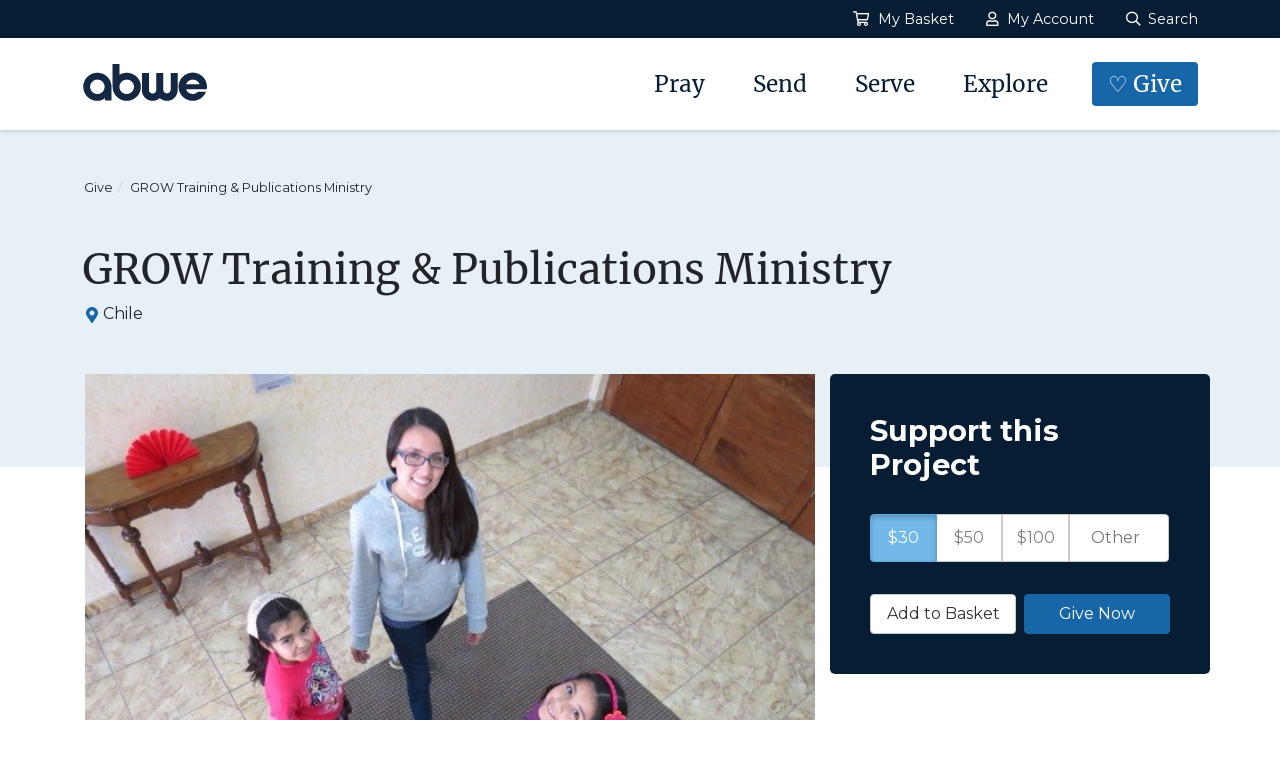

--- FILE ---
content_type: text/html; charset=utf-8
request_url: https://give.abwe.org/projects/grow-training-publications-ministry
body_size: 32485
content:

        <!DOCTYPE html>

        

        <html>

        <head><meta charset="utf-8" /><title>
	GROW Training & Publications Ministry | give.abwe.org | give.abwe.org
</title>

            <script src="/Scripts/Bundles/RockJQueryLatest"></script>

            <!-- Set the viewport width to device width for mobile -->
            <meta name="viewport" content="width=device-width, initial-scale=1.0, user-scalable=no" />
	<meta name="generator" content="Rock v17.0.43.0" />

            <!-- Included CSS Files -->
            <link rel="stylesheet" href="/Themes/WordCrush/Styles/bootstrap.css?v=638844716967085586"/>
            <link rel="stylesheet" href="/Themes/WordCrush/Styles/theme.css?v=638844717018986911"/>

            
	<link rel="shortcut icon" sizes="192x192" href="/GetImage.ashx?id=440227&width=192&height=192&mode=crop&format=png" />
	<link rel="apple-touch-icon-precomposed" sizes="16x16" href="/GetImage.ashx?id=440227&width=16&height=16&mode=crop&format=png" />
	<link rel="apple-touch-icon-precomposed" sizes="32x32" href="/GetImage.ashx?id=440227&width=32&height=32&mode=crop&format=png" />
	<link rel="apple-touch-icon-precomposed" sizes="144x144" href="/GetImage.ashx?id=440227&width=144&height=144&mode=crop&format=png" />
	<link rel="apple-touch-icon-precomposed" sizes="180x180" href="/GetImage.ashx?id=440227&width=180&height=180&mode=crop&format=png" />
	<link rel="apple-touch-icon-precomposed" sizes="192x192" href="/GetImage.ashx?id=440227&width=192&height=192&mode=crop&format=png" />
    <script>
      console.info(
        '%cCrafting Code For Christ | Col. 3:23-24',
        'background: #ee7625; border-radius:0.5em; padding:0.2em 0.5em; color: white; font-weight: bold');
      console.info('Rock v17.0.43.0');
    </script><meta property="og:type" content="article" /><meta property="og:description" content="A national Chilean publisher working along side of ABWE Chile." /><meta property="og:image" content="~/GetFile.ashx?guid=42AEBA65-5DBB-4B1C-8DD3-539EDA249BB5" /><meta name="twitter:description" content="A national Chilean publisher working along side of ABWE Chile." /><meta name="twitter:image" content="~/GetFile.ashx?guid=42AEBA65-5DBB-4B1C-8DD3-539EDA249BB5" /><meta name="twitter:card" content="summary_large_image" /><link rel="canonical" href="
    https://give.abwe.org/projects/grow-training-publications-ministry" /><meta name="description" content="A national Chilean publisher working along side of ABWE Chile." /></head>

        <body id="body">
            <!-- Google tag (gtag.js) -->
            <script async src="https://www.googletagmanager.com/gtag/js?id=G-FVDKDBCY62"></script>
            <script>
                window.dataLayer = window.dataLayer || [];
                dataLayer.push({
                    'gtm.allowlist': ['gaawc','gaawe'],
                });
                function gtag(){dataLayer.push(arguments);}
                gtag('js', new Date());

                gtag('config', 'G-FVDKDBCY62');
            </script>

            <form method="post" action="./grow-training-publications-ministry" id="form1">
<div class="aspNetHidden">
<input type="hidden" name="__EVENTTARGET" id="__EVENTTARGET" value="" />
<input type="hidden" name="__EVENTARGUMENT" id="__EVENTARGUMENT" value="" />
<input type="hidden" name="__CVIEWSTATESIZE" id="__CVIEWSTATESIZE" value="0" />
<input type="hidden" name="__CVIEWSTATE" id="__CVIEWSTATE" value="AivCkGuFRviuEo5vYyZ3JA8Bx5HUXezBwk5cJdKdvgktngWw1KP5Pv8Pkd5sukwWliq43Fo7KrYw2BFEhdcOkyzqsUal4rJYaFtNLjqgWLLBsAgck6XoDRjtNRMONO/x0Ra1xDmh/FiudrSJvWWTkCZvnYWcT0l/bw68jUYxvkgZ3ynZ2tGJfSWwz2Prkl5QV1d6y8cVJcLT+52YLykCKRasgVz8hgciZmmklsc/i0QyfevI46ZLaTZURLoKQwSuMehSyIsXYGalL/1RHpor8Ncu2Pd8rzveHbOLlImzIuf6hoUnNE6PaWbyV4Iiev8iz6Y3Kn999dOiYzeONklKJtJHr/JLR/Ycn8i/r/9Tfl/Vq73eBJy0mfwD4HeuOO21dAzuTcqHmKv5J/Efh762EaqL/gRmzzcDzjFkA20PgVpfG0VxYld+/MEuZFQCiYsKarockReVNr1EtPobVAT0NjVFQhJDHi5VJrdp9G45fmCnFUyaMTtESNVR2Tx4+Ex1rrYp+njVC0W5KOA6P/18dHRJswuZUF8JIni14y5SjdyaUTlaq9wUY7R2TRhbUjNO7Es+7TxP00fh5HKo02aPaI8xwYckuJ1CWtVBgVf4gsB9QyVJCXyFSzuGBKMg1SRkgC+b6m+Jxq7K6Y6eOO5a4O/hQ9fW5e2crEkJy9Q3L82kVHWwgmZKM8djATvYNGK4vJMzrd9+mHomxWcJ7GvpsnTjL395vJjZisBvpXCnJGpK/KcwWHbL/uBqgIbFEq4RgPnIPCBj8IxpgSqQr4CE3kVEn5FoUeRJnjgYExAh16JCsRdmKdtbYMCUhK9iVcajxdA7sdmXbwF5DYXdxiJkGNlf8At5FWOIZ1TrKP3r1ckLxFGsn3+He/S7Oy5SpwebleEkZ8j+KPi8Pu7PU0RacJI6aJSLbY3oZEeW7u3sM3J4nMS7NDxL2ihEmCRBrR7m88xFFimmsDiZSy9g6T9L0cOoSZ+kLNPDecDAhdexB9w3HqQiXq5Y9JQqNjAUTWVRCNPhtKHgAVwl/PcryNGAuUvmTzweauWzECY3AKdOYU5Ta9ojFZTmODm8QzvosgXgf0X51Lhd3LceFIA2jV26RmUDFSr2MkWl2aZML7SBihdtahmRawzt3xhNJvZlBE+/ekrClHgwgL+ji75hc3gbANfp9q3gSm1/AW/IA+FcWA2ijf9u4tTBgh+921mccM9Wjca7A3IijpP55Cp+bowy4XYZFiHEsiTRCm50HzKkPWh2bIJFVaTfCPdhXbDFrKnigr4IfGf93hsR6gYprm9PuL/F1KpPKojDEcwUKN++QuT+2a552hUxy8a9lshr4vhJlFytcyWJxhpUog/xfXMxirPQR0qlweR9elo75g5MxMahL5LhB1lFdpJhQTfsbzDVgXRrSH/ps+oSj6Qw9wzYfzFeX3Ovg7o/sRyRv7uYTPu40dCKot6oD5bsPkoOkHIAUbclVRCAX5+FtWlSW2pdZZXP3D25McTpjT+HMtPiyBn7PtfAH0x6gkwRC1T3yI8WHKy7MUE7PG71cgr01a5q9l1+Amb1Tfx/865TKCOCo5XrWYs0kaWApuVi1EvymlzTHYKX1SVQQCR4sUFS4XAeoD+SQW0PiHh3i4yIBoQwoKz3lNnydujmiua9Mc8SQU1CAIiyGFFxB/mkGSkZkgQCw1jPjIuyIaDaOCyfcqs86kks4tj0z2Srkiwwaoel5c2PQHzzygDXlcK/rpjlwCevssEYxKbb9XPICFxbMkz8W/TLYAVHy/UPklqbMAUUUfNNqW/5WOUGN/Pj23LMtPhztu9w/Ep+1ZGmQIgmZoVrWsFNw2L8FPH5bVtIL30YyoEdAi73tErEyqj/j+XiWyhPBVOIedbqOclbco8z/HgzoHkmQnqGGfzcOe0O+qGOTOusjzD8Fz6DPjdWr0ch8X6emlF+B3zm9vaxGcp0osu5Q95P5T65K4bUgeqle0yVO6AIb21znb7AESMvP4rwg9Q62804ho9Rb/bn+KqGVp21D+jV/pHj7PW6kZX+eDPbPoPurDyOKqd8Vhl37dsFyhPacR3rPusuPYL6VlN1nPgwfzzxMCgljREqwj9fBBTZ9wLURsA3zyVk1foprkYIcMfq5vIkRFsQg+4+x4ASRWWCCVeJwryCk6C8Id83H4dX4Jh04u8rgfXnjtqzOl5Yhx4kfumliap/FeNlKpJ/[base64]/CIG6+VeYcwLhRHqULVFgOSree2tHF5lVu8OZ64uT9vf1Qow2H2DVkSMAR5UIHx46JBV9fgELLe9vbjO+DVhNRv8e7NTpJZSxRV3StPiHWbzP3k4GOv8I0rPHv4PwCPfF2irnFxQjVbUbzADAjEYWPwb0OIvEZAMRFeU0Ha4vT6tbQv/k9QgXTrIvdAHNfNmGb+kEyHhNw9BATFjpQJ9kPzMbiwbfSeZnmV7PAmaHdLbQVGyBfiUJDhHPsmdFzRjLMxMidrEM/NapRghXIJxY+7zfmPzjjyWX0op9BynUdTfcIobwgfORFuQF92nyavdlpJZF6ZL2nL5FNYOG9dyezr9HsOiC8BmpQkYYFRtNqRYjocEURYB2eHnt+ymJfyXwvPKPkg04SRDrqamXsi75Kn5PBgE+mDYuENw9SQ0K8Ctims3aZTtcQpCI+1K83KUy3oc85G/Kg3i6OMRWSHFLgBS+bNLGrZSYiKy4oNGnxYdDWkSU9Og8EqEP/L+2nCfpVUCoazx672U/CXjBHTruBoTiHWkgfE5pANeHOP0Nd+tNF9RsRJ7GuIaXAwguGuUkEJmJLBGHv+PSJG5HNP39MjdeNghsYkt3GFOMVZ2No1/F01nCKnm3oh8ikFbUkGg3vDC0Y2BI7ry/1poRZToL4ZCZiFlkk2wyRut4QYA0twIPRLOalhR5z7nXYiRsQybuvvcfM9OrBCv/I6DHtECbooAVQW7+X2txIV0JHgF40DZI2BReNDn9U0tMD6xb/jB0gSoRCQtAdDFJ41KIyacGSLJdW0sEFfRufCTqreXBh7cEpN7Jj3yOB7VOjA1IcZDos8e7KMKiGWiOE1Lx3y6C3AwNdf9dI1vaajGZN7gQmJmjKif/NKuVlCG8vTUis1b8pLiBaygIYcjxs0yYEueTHeTYuSaaIInaU1TRT3M9rnLFXelOxnOWKL3kCZjectCpWSmmwJddmww1+VK976+FqrLgTdvCqbIZ5ETgNyVyygAwIghR4JsYXHE3L95j0Mqey9JiF/2OK4fRlrXb5szl/C+ICjKmIEhwvBVkWdKgmYeoSWTwyGpAZeykYjTHe3e+nJm4aOVoyZwnqatSnrXBUbI8IBJ9hLZIbm288BR/SfPwMUTAL3qTUNwH2B9qqnn4paWqe3UdA6z7FC8iw86IK9UgjeZscY8GaeuJBFXRwlDcGHuEkhjj1RjdP5yRTQwHowE1lqixv1rgqPwuyu1nB+n/a75kIsD4QQ7XdiDelX95dN19faGxGz2HGN6vXnpTPca8uaZQ4Ud73+KvrAKqnRgq0PcAoxQp0ljXjY3+Q8JuCCc/iMO/gHufqNDaWhGE/z4JU0FNS6s2EuLtnphq9ZlDQMve0yObNpgwcMXFr2eJh87Vk2o10+Qh6pmiI6la1jadOYXBZL2jNgGwka2mUMZIcsKuZTZQxXw586YMd6FqI2zkasBZ9F8R4V67oVngOtJlqYeMENbKGSDZoFIPIpknaEi3Hx7dtjlsBo8K/vIFKvzE4/3k7crr4I9qsFniHUqbsWRxL46JEGvW5m9YyzVTqojwiyrpZz/8/0PTx8TpKy2nFeyRsXnkimG95LT74VeYd4cOT/hzFizuIBbyoEvfzyLNZIx9wf4RDPjn3O727n29DK/MxL6rtu2wWQPosyqF5UMYPSkE7PXXAvuQq3wEJWF7saxn28vsMSpKEEgiNu5mq0K6GDl6TP6eMx9ojJ54Mq3pkm4ryGi0ml1CplDaGTvH6UjE4DyitBDtllziRSYusyCbrF2frcQK/wsViQ0Ij0PRvBcbbFWXNCW+XBY2aO5J+Bl6fdZaHEC3LudQZT3STk8vVEUOUxO05zc/bUIc8bh0i1TX/nyljXrqS7O7obOX/Bo3WHjkRviBRWyHYMtJMeIWLwUbvifOfvxCtl1dqYLw3DGX39vtml9MnZEsmUX3y/dbT81wDwZeciw7WIc5kyPKVC3bGLbauZC4vXXpx8HldtGgyeniic0B1Gu8L9qwKjFZg0tie7yojHBUgrXSAJjSThxrPoWjnkW/pm1MiZPwLII5lN1cTmpc2wM3Xis6csMUfyURZDmofesR9iedeUnhSfMTy/ZNbHbHJuHks8II2H34mvI+bMe6CjImXHouar2H06QiiPbr6IkPndLI/[base64]/ZR5b1WOS9T/OFeJCHHlkwxbpPl+TBGSS/4RguedLRWBcO0jBjM7L/FNIZrfhjjERHmRtoMcGGcqykIvOao9vpbCLYAdjbGBUlQR77669Zt+lKP/C6QBkRBNp/NJV/WgvbefP/J0U4QxPVgniLu1KHj0XGuzIBUv6rul0sSOxuabPke8lj1pMhvPvwTy3CvYhdN3G6sAy86zhQenADlx7ZFJ3m/[base64]/NNtUZ96nOgAVIrS1umnw37IpeGSAIRMGLWc3D1+jJag7euTaG3M6IJBl1jUp3MdpHhFLsqbnBqnsupc1+HVR8kEsCk6v1fcgPhiRY17nLO/DrxxEruZmgzjaaNubIRZfmMEJ9J/mRMFEjWGogQhJIbYkIxdfAnu8JrdyLSrSKyqTDGd0xEAFUSLL8swYCvyJmS5n98k9nAYua84CM+//MUdUmIoIKosZ7M/prfe2PtzftVBPOQcTOxsCtFV8NrGsLUjgYYpz7fLy7t9Qq1tWvykQNvqpsZtjkQUFrarBhpg20R+ExPbPoqL5czy4sN7/FSYe2LUZS2bsGF+JU7a/[base64]/zXgLKkjNxEHhSOZATpd/OZubFKrJpBX21kqi66A5sUo78QIbUx3JrKxxCUniulG1k5xpTVtsbbEaHl79+CxAI0MbtOMuuPK0yBXVQw7gn5Fj+L43WY/euMPUgCCLU69f+oJTchPu628L23ri1mG0CVYzeLbx3TmSxvUCRvhUTR/RfCimdES8iEpp6e4b5HeWSgJUgY+tlER9E3DNZ2KKEGvRYD/3wPPMp94RGpIy/teiaRbwEk8T7MM6gz5NP5TMpvdU3SHLlQXvMXe1Huk+DqYzdr5M+cpKzNblNPrxbgmwoafsv2LvcPjcSDfqbGWhzfjKSpp1dmNa0Nzal6Hay7NslRkaISB6gpo+gX0hJ8K0L7Dcv/yiOdDYetX7j+zdKpZxrvHrZx6BPSycmZwMMvEVJoFXFBefkOKuFuPkiwSNN2brtNjHHZ5p6DkUhi7bFHZe7ddXJmgwqStnDS2Q247t74Ig/ihl+DPnPOPkVCdxUcJ80IHw2mTYIrsnzvO/M3CqNzaWxcPmaQojGNbVhcisd4HO9Nn271PZHsf12bXndwaYtOS0HSOptvPLPHu33fem/Dciif56RRr/[base64]/1BcaHHiKNOUDOylmnzfb2leYkX5jqCqp+y6tgdBUmY3N41FWEp1iVGzjg+EyjUWM0PG8FfzlHCuTPXpabjV9N6Vft+NhsL+OcMpZ+jrWdn1uiJKTPhIhQ7Z3Ys+vL7P9PCbpXdembj4zwt16tQoNHyMMM14iG7zI6LRzu7LZt2RTt6guryKPOxPHQ/dDd7+KQOKCs3eSK65grSIHu6x6aeYQM6+Xjaa2ZeI3PwrT9m/H3q/SEsbNwQPFhIAtZl07eI9cS2gJGBTma98lSbAlsNQegMuGWIoqe3VRojekaew4NZS/kbiSyeeBLs5MAQyq0Yc4dFwDy3YZO9g/93sInTiuLXnJZdtModrHJVWYCJqV+utPSI7vYmVpGRG/w8kLrdEzNAkVCAl1S+kwK3O5Ya7kOsusVJc1tyfpvz6joAGAbYdkS+W5VnzAf60aByeDXFubEIIOaPOgmC822tYCiKljXRBY2QRnwoMFNnum94FKoCJdcnVO5mzbI3/ujfoWd8iQHhQNLXo37dGQUWntLg3TZeZyout4uww4hy9hk80+BOcddbCNEuFLfPfgEXYx7RZ3IWN2WXI4Gw7sQeptv4Fncu68SXsbsmwqHcUuH0kdm1r+p6pdpH1F+Q+ICVIhYahwv9SBqphL9UFuN9Haojygwnc7tjCCdzoKt/8mlnLCLDnwNbnscRcRA9nEfvxr/[base64]/BN+WZ7AgplP2j8j2OAVlXAvLYf4a6GzYbFUY5zZ5ZZfe6UQ4OZpNmj4BGEEulAc9XpqnUTfsloxb9QL4rDxx3TfqDz5DnT5zWfwH5UQ04btwcSOTV0M9o6QaBIEQR/L2ZlmC5els7HKHYkG2yd3pxc63zsoQHJXb1wmAgs/XThyBi5CFDkE/NJVUMDk3c38CmIF3Ftks4pFTDv5JWWhJKo6E/aeOlsjjkWqUfjXIrZu5Mn7EdRqmjN6d56MgnM5UIm6x4B2d3EblRTLTeEgIay/5Z5UKypV8piMQ4D9YTKRptlStLmhhdfrymG0qqWid5GSYMhhFcf0BGkxO4ivXMubK3e+A9fyi9yz9y3qOcv57363S/9/tz1vSCf6b2fMKZLBEZY4cLWtp4azPC0WUvWAGM6gwrzcapddlaL0ixxSRG0rldbKHuSsP4jiq5ERoAF58omM/dpRptPORulLLHMGqaufCQ4mdKcadel8Mc8gAdugyjJ2cU4ztFuIuXvyBdCrKF6Yos1moSeaDxoYwJ/pjf7AxJavKyV7yuES5ITvfsQa0dkEuZxkyqd6fw3isjMudM/OwsoxDBYW8cmorfOPh0G5HY0GbMWU7nQPpB/LF0JUDwUvcw/[base64]/GqqUuuWGyNc+AQXIv+/Pe+vZ7IJgCQc0s/mFeZbiz6VLZj3HSiDXeqdbyxUMjkPBocU8/[base64]/bzXMqmv+0e9RY+TslVR51ZeMKdeE/3kFRD4BFRvyJNeS93A+U+a6sL5ISKmmzw9+6QalJaEwsGsOYA/85pfroNLYi+IO+8EMHVNWFvs78ZCQL0tFisxG1ZiajUFGIWTKE/x20f/R4EJZSgv8/oLntlxKm9W4MVH17jzC8XMbksTVOvPI8eEvr5XgAA2dXwKSBvaRO0mPjii+DjuKu5XgV/F3zWWS2lGw46UmZxhVwPs01ctCypYxp8+fNeuRpMjp9VHZRt9gLFIj9u6ecZ+H5qR7hi5R7U9gjMGn+fktNSVg0Ig7H63oeFmeQSlte42ELAnw38frOWopH3YY6JvbNQbgkhj9qCC3X5Nu/uE+Hy78lIjImzguCzTlo/IZkBWmQ/4fpMqla0cyhfh7C3B6kh+YBMQSMMx0gt6/EBGJPTP/2Xzyte2bcyolQfuTpHGGbl/[base64]/W7ItyHmGLlvZM3sn8zSLT4AeuPnlbu3gwtz3/tXSCF2AAErV1lYITxyRuYa3by3rUraAhGKHMCvtT/IUWtugbLSsfTmRm0hLbsNgfRxMsJ/W1g5jAO3nqgHDNwh7uVUa2GrjwxzSVcOkloYmz9BDun+yjRgnwdLBve0Fc18U+7BBd0/Wc5Wh/yDHrRyPOq4W+J+sghYqsux9MGPiwS0mde+XujSLYDx3P2kXLht6tCKas6L4fldhzMpd+Fr6O/+YwtjA9RuidYc7VU3h6yMyHHk0QbF+dVpAUTpQy9M6bi0xnPngSHv/TawcXU6qi2c3vv9aLevveDH/xedF6XpqMitz7eWA0WxLdwhdCfQ09qfzFwyJQW3hbUvwCobjUBUoM/HRhMd0Z/Q9MYgyMCd1fMnkki5qmY5DokAvg1Pd+U1gpIbFlepyoB0+ujwL1PoZLPoC6fgPij9v7QvYE5KCz4Q6AMzv83YLQrVZxPgQLkCMaX3mwAmgEUaGKrt5agLzbSV22nMBJHY/x8t5cxGtsQ0tP4urFyqCwPdLUIhF9xVcJfCnDdocyaqZMJNsVNNfWapUBrJpTq3fjNninkaY2px3MUwqS7Zog4uxUUVI4ENn1eDXbx2uAHus/WVimQlgA8ffumrWCo3JmXZtEpgjBxP/pOGpV9Wn1vZGE/ZW2Af4z6TSuNcnuslu+ZRHOl9m873J+d8/MMVEcEP8JSR4h7Kzs05EoutIFt1bcI02X4ukKO1lec+CkMZD2+jIypTP4sqJqQ0Knq+OqES3xXXamIWBEKL6EJry1bis3CKcrBIG8M29jh5/h5lmM9+57n6Rqi8S23dioabuULJhKwGOEvG8SWJPMZyutC12CFKGNQqJxMJ2rLRz4hp84wExt/vUKzMdo2o1hS8FpLf49MBit4XBNdo+xDonOHzqsIogYfVrk3NEoJ8A4z7D6IbaOafMQtFS2nXj82MvmSy1Y6gBhXwpG9e8q1DtvffLthiQSMZsN8rgpasxVH0/5mIwQWQH4zYDLEuFDSLLSM6bdBZcwJbsMmRgRcAmkx+fdJQ2w2OaVv8wa3BVBj+LTHyJA9wpIzvx8VGHESAIFeIrVBHQ6tNQcNMCydRbYloRIld+QoMSQeVgBh3B1F39/HJkT3v+DwC7pj41OKElLQHq7CWNs+XkJs9y6ThuO7jul700RyB3xsFvwRfwhXNiLZeDzO4wB02KCiDCSqIsMDY6YJoUzfWbuFvq9dj5bn5h9uGyHo6j2ZoxN2ZTQ3e5fuY7+zk3vE/aZD3LTBAAmT21fglIS/2zZZWgCkE/y46XE2Ngv4SNDsv80yfw+JLMCIf3tSpEYzO4oRs+u+0S0dCwDWcw/Ax+EX1nouGEtnpVa1V4OJzuQ7UDdUdUCNUkitVLAk2pcnTu82+JM1uqNZ3aIwsEwHRwZDRFUOQoW3sg2P8of5Geuimy2oTg+2myRG7qCQ12zHX2J5Ilp+mSQhRgTEjZG24/YcEfCBJ3pqHy3WIYH3l/MzKv6bhBVNmQNNM/+Ebs5wIpb1+CEHNWitCNSq9fK8yy672GpySIWnuv/wANUYVtanavA947qz36JsxrwmPskx8s+hkZVlmleSX6n8sdKIXbTXOw0XIvkwERPnjRx+/KdbtdkTIvG6fnSZPo+om8dFAWXrkBVBv/qnoNBJu+iYAnGXZENtKpPqS9UglGSsdywEcrdqaoFOG7bBaxjknC/P7TFh/DM2ZLOHDe/8SOPRxbpomGzD3u2qIZgrz6jGS/bborTjQve4XdD0+T7yr1bk5glSwdh2H9RQgMfI1B6U4jupfv2c+LIUM+dBxQjWBWCmR79unTYtNOdbJrAcxVa3NxSQucOa660skixXWStI6HrsSCm95HFiY/DvjySpeak+QJrbAoUxKS7r32oQL+APyluGaeecdOauYhfsBfdVBNtGVjfcvdCuttoNedAJYWmQ3hm/uxMaLaWb63mztNy1uaBFg/C3bb3Am2OWOB+XvK4qYlhv/MueKfzJ8nsYrMbyK/6Nra6kMq1IFeWtt7BlA1dhz1+3n5z+nIgRMGq7ReVAyEAjMNCGfJGoanvzmSG7XU4LsltrDwd4TJan+OUU1MUvWtz5V5m4bJ4OFS8wbaiZHUEZtvYa872xZWAS1paFARsw9SkHxUZ0SlLaXwEsdaVtlJ36ANvkPGmHSnPcncW2pm1e0G9muNF9D22qiTSTb/Ed3i7u5wJza4GyS28aplX6Cqon4ePTChnS3GvUnVbe6CMWd+l6tnoh0SFJ8YS4mC2Lz6IELrruCchNIq99UkXUeVnwdBP5dv7hVYnu21c5Xo7Nq6vMc+nVvEWRgr94WTpR51mSB3R3Bu5nsrPop1EDOuhNqpznyiRPXTbKwSRcTFlSg1XYsFu0sFA/Zq1TdXLUheZAtRGSOu97HNTq5mb6nS57wh3Gm/jzPMJCgGQhJ5HfpoH2pRG+klRTnepYgDUs2KtCjSdTAccz6aIKNvRci6I2Qq1ctMgqu3Eho0Q2aNMmwqaMipeE7zjoevu8xI7HMi0g3hb2ScuhYzyaQ2ftdvzz6tf+Msn9p3Ev8QHRQNz8Nai/M2fiEUTOffEvgsHKgHIdtDA4aN/qxm4L7kc42hnwJy5Y50mqS50Fna8N8vGhk6OF6hrJRMznKyEGG6586rBde5jx01D+oPtX8BuZuQh766KiRn7lQUIegOJANQE/S+9xxyC7V490oBqMWEOmcFVRaIMdTrHISTGPUzrrlu6Ts+GcjSouXf0zF7iAzJPSVE3Rh3W0Jg4RfNy6xYNM2PX3JisxX8AKXphphiLGK1FtyZqL7hBT8l5d+jy61fsDr1XJnf0VF+RgAT3oyaSeOh/E4hYDF/fAbj6PO4XNr5JyNMTJx6IFenrIwsFu/nltm4Uog6cYd8sF/dDx5LtHromLd/7BVQqO6ike8pLEmMg2iztUWI4eGmc9b6f1DKkmD2JP4Abfh3Z4NnMMMPMcS6uIE0VGeLI7rFS6K5D9hJO68tivoxktZqftayrwGcvnmUv8IQEfLG3QBJGlQepd6Ph9kiRiTlRb2Z1lwSdsMpkGFrzb/bH7nWhkzw6Q7iDBEl5xdovITSEdCQIyyYPkicpM70xrZceBqDNe85LTHgqVzgd+jiC9BnWUzIMEigcTztYZvPlcbEDKkZhSghbkiuBcVF/iy75G81u/ezY37uMxCR9lwf0PGthmbK0fA0Hp8piLco7NiW9ynYR6MAC7Nznp+v66yOrLnXniOv+0/yg+mgwzax6vwclha8bAc3p49dEuu3VMIim3sIANWFgk1pZr6n7wOhoAHBrKTk885L3/NYcBZ1SwDJjp2RqSTAB4qrsr8KzWMpLgqy9W98z/VjFSDlsMy/Z61uMC5it1R/mxNvC0B2XWtAB0ig6Wk4CmLpuAHJTM0R5LnYid9Wn7/bzC3l0JfiPWNZ1hAMVBCsgqOxwmFpEOjdUuhbx540T2g/5eKtYrzC/SZL93PniKk2aDlRuVMf+w9Ezap+CO4rXQrmWotFKdQtzcmVETg6oAvq7+h48EuyMUy0+0ASRHovIFfE0zPU/5hzkhkuHfVAUzQaBa3P6unZgEW46zholGQsqYaFFiO7kqn7EAVMgtVkf494+dNdG0nJECiEljbRYsqCBmBZhMBkeNzPGk5lXD0Oguu9j5uE9S1LEc6AJgWw/zphGkl03SAXtwx9oIemROcYa6YZkqKsGeiipDJZ0BSwtALtKezNs4Gy4Y3vyC9lABVy2+mAMhL43PekdG3jha7CDlRsABZAx4hf0pfddYyZtv/e5XGSBVitjUC7iLI+MzOaAtgUVvVog0kOziHqws8x3V/oPJ8RMVaUU7WAXa6J96kWda8B+fGDXGqT6FfByq40JYskFo9rXKyxJbsWyJNYz61uo8IysL6mC9Sb6IhIKLKal9906S6M7b831WQnd/4GgFHQECZRuTB5y/LNITkx6u+zjSp40lW0HqTP2AZn2FC8MkD6gOyODcyCd5+fxZjhIdDgBerkP7Y2f5M/Oy8QfTld7B5rhEqdiSxDjqugbYh9kF8FKOSt2oweOVeR7IzkTWGJE4BjXvtkOr0sCIw7wVlFycsFLX+fmcbTjVBd5+OIprzQkKt5JHylr8rTXOLrvQq1faCR45CeEqtEjezuR/VsKEwBTKPq/eUjQ+PB+/tBfpjHTeNmYIpHz3WDOwhLVnYl7xI4cmWMCbtQuLPvQGwjVcoxZC8r43ADc/q2Se4SmVmOCvnPMSvW1+9Q4eRSJ3bWg5+859iaYnuNJLUsN9ytvuKKXra+7o+mEPpFXlIcj77nQ1DMyuf/lTxEVq1QboPs8EfPdXJTvcOr5vAHSFX1HSTCKbiyZrmBcnCyHf/1sOurc/CiTgXxFmAMdWNIPWQp2pi0R9V46OKuOO2QTmyPf+u85KYNzitqYZCFiD8hxvoXPHo+QvvJfLe35uQVGy1OZYg3kHXZ+41d/+F3cfVRMErrisIW44a+ddDXDFbFQebf6vYgxSflrkScwzSB63K/kXWe8ggLzm5rqzf2ZIZNto6Bip0UXGoZcsGWXs1FTCOxM4go3qeAhttjkul5NjinicfjCnAeLqxKh4dCG3OAizeRMFRUtMfpJsYcJGLzIGMMaMVPkvGh7wDL3eN0g6Zugd/DpaAJPcVuHD9NC4uBM4f+Wk228YIp9UPHUw7CAqpLLFz8kmz5KLTip+f3bjk9+XrBbpm1p0Jty6tTxd5juE/hhM4v7FJzXI8pc+DjG6sM1gDubTgowLq2/W1X7KJD7ZnqxPydwB1ZQYPWutDT18LczrLrwBd16M0vOiwTN7OAuXw8eE1R8LVnc8mOqkAdDaoXKRRPCyUd/JsGvrHmwVCF5iToH6A4ynXXVOj1NEFfFkr0mH3ytRSL+kpU3RTmHVDPlJJo6nylRvX+R+PTbXuh5MH7BJ1UcI8OEYp+O0fC/Ot33Lk6MKae9f/m36e0yStPNRUvdGdcocwWIfQ6VDwN5FpqJlKx6ZnGMith7lCsLjGqWP6T8GNVJZv762d23wTYVrQi8yeYTR/bR+VN3d3x6Gm/eBoD2+iBuDSxuopPrmXiMeCk+xcED51ONOAipyalhG6PsD/Clq3TfqTV9GwQQMmAY6oDH9g205QsOffpsXTzKF4itLSdCENa4mAqW78NQacWr8frGCxIkX6J6s+5WcFSynko9C2j2bL9VcxxV/b+YOzb+xRuLM9PBv5EdgvxtsKj/[base64]/qqH5CSe5i3RQVgNEABEPxcDR9O4/[base64]/xZTrdwtXvZExhL/[base64]/r47kXq00+lozZd/+7X5NN4BK0ehd6eI7AB+zLNDwn9LLwSDkMgOQg3toTjy5jKkv44DYUjk2dLoKrFoGMS9FWZgqZVELTPkwyr3WxavpGbWwGjui+o7zeQ0AZFIfHwKDJvL89+KD4RwSJNRAR0X4ui06Yoxnh3I/5ns/nYL2PiYu4CyoihW8MV4X5sObxf5Fd1inuO3Sz8scPUKnyo2yc4coegalZWXeYZf1Y3NH+BRWPPsEL1NFYRNWbTToT9W02ntaRtQ/09M4dA4OJ3wBCWqhLx2Co4u2O5GFxWllAIr/aURv9NGVTXnksV4NKQIt9cgWwKR4M9lcZHg00jXy5ndVVRCGTcKkuZRx5DTVgu0EC9i4fIQFw+ggUuKBhWwYxgrKFlhUT/2t8A0YzztHW8GIkyk9rToIbs4FveXkeQ6F0WAAt+au6Iw+jeMKKGgTGVK/bCGMA6PpaBd9S1vHrjrvVGpm8tEcBIL8+ABJhMGzjkX0nKZS9qtvOx/2cbPJbj9RNd6DoeTZs1W9lA4CmEFxjJhwERCwx+YvRBHodZcgsLt75qnBxFygVu5vj7wdJ8uUy65RCI9FKOTD/8Yp9rRZQL4NUe6VIrUC8SLaBvZ+75I/EXxsjWtVHeT3p1lIIOFK1AU5NlnPA/uRQQsdXgEFGRLMkCMSeFB6//pNqYcOFDX2IXTKXxIqnihaX3iKWW73YvcnBRsF0B0LGPTfQXCYG5yOYarjz2BtgJYEh7BzhfUmTQiMZ/H+xQM5B9rXhHKvZd1Bw0veDEXYrKhJTmTwNnMSZFjxvacqiV/xp8Kv6KGBB4EAVGWCfOfRj+EFDPYOCoQ9bDXmJP4j8AioP621IIuo0kxUypiiQ6ax33Ak474qF4gaBNYUzUIsKol8hgvqDDCjxdxDnWGAlzraRVKt14d0U8Gf/xWFriOzlJm7zA9EPOiKh2VofBpWD3BapJOlqLOgbjbSnKqtRQ9WhuPb6ksXN+01XKWhAcj2JrlwupLrWcj3xF/zLYfSmroenTM+FgqVWHDr/KIiy6YV6en6hr8QW5ond+hfkzdtJOY0N/UW0NB4I0OIwhny74gn4vee8UggikPXUOlIwxyh0FlDVurQMySACoK6rM802ZH6Acra0m6qMz4cuFcN44bR75FA7SJSWpDT83OwIfele6vIMau5arg0wvGbkZEv74xWBK3un8JAeR6V+mIw0YY7qu++ZmPJiMqk9oI/nbeEQAAuX6TN7HQj5MaPYO/5aFmJyxWXhrY6VTMVeGzWszulY6yVcAqdyZN3J1J2BIDBuIGEzTiNomWSNiZrUQaLzG84SNnRCdv+xabtr24AFi3sI4PLpkOc9diyohoxuhITgSE7+6H1Ad/WoVFJ//Wfctr1DhZg7CUriiAvS607Q3bHaJ9iGn0Ot69oOsuIkbXEJYtJf0pxe0DMrgLYj7jdmVdDzm21YprWfLZ3L4IkLqHrgCYv3AoBEUmFE6NJnHK9aYDxUwmUZ/twjIs9jsL5MY5eZ5L/0B/grgH4M86ljibIC1XOnf56fiCnBICz/Lk587eNXOL265W3T2ELTYzExHOUTOGWdGQ4OTGeZzRWCZv95CWDGEiGUBwptBU36P+6CBUBW2l+7Odog9Ogqs5aCsx0tTY8aEkozpDW/DEG3D0RzfkVlkCHwWz2IDj/kqO7KMbwX2oFHpF9INXAM2+kAD2D/8FKrDItTWa6aad1PC5facHktdYF88/AUK0VSo2vs0ztff2QAn8/7VYdOBbz6wAjGXIJvme4sUZ3QoBi5zzYDSUHZPdqO6wKkGcnaC4O3dpA5RW9MZmDUIsx7qlHAmAKKO++W+B0lxVcWo8F3sjA2SL+K7dzK/5qtlMoJ16Uz+yFCDORAgn3XeeNUPvMMVVOHkk5E0CUFIkNyOQ1EuC0BU4xacxJgOOFRCBD+9h1+dOAAAZ0qZ/pbgEhNk9PnSNN+IKn9LyETbuY2y+w84Pvu6BQBev6U9uIGCJD2z0CZaAFcRrfIlbT2JC4A+2M3HMlPiLNBznd4r/88gWG3lkCxcrzPtnylEJnKwFqy70aOy20kNXRWx6jrkO7WSTmJlj2Gh9xGI56aa7EaCX/VeRDtA7t6P45H7bYA7QcqQpLREVtTg/dwUEffaA/9HyR1c+BJkl3EAdhEPQ3gxdfiECrBotP46aheqQhI7buKpnjuEcGuTRQ/WmHO08ak/cczEIRfRNLjEKecVvXQeqW4Gfr8sJHad3TYYfyCZHVrpP2NzMCbOGY7iX6O0BF2Ajm2fWSl4EWiA7oaK8L3XPPi3STydg3//a0IFMCC6uB2yDcpf3C6vhHfe0nu5Rh/W7q1BXXd6Mkr7PQ6XpaZhV8nSP63/PLm0TrtqKd6fmtdWu9RPKwcsFY1bxqPnOQc93GL94h7xzeHpy8lJLk1uCPj9tlAPHzY2fTCAjQeC3PWbTCONGUUi/[base64]/aAwPHVtauDD66VDQft42JhRLrD2GKtVCh1jdq+7T0HS1dKBJ1dCiYFNI6Wj9aioklIOMi0JgKEpjZQo8SIbysHGJywo2uPmRzzTR+49xBoNbgvhDgZiifyK4zQPh4PfCoNNdk2t7I5HhEHqgp4ZhDAzM/CsZnDsiOWGuH5NEjPsILbWEcA5pypNxlNsMnnhdpF6WV0MuWPvbD1NS2GuQvrBmCoXJokw8nCoHaFjWnUa768dpgNWPOckMTES/hHK7vqjdzZ3zF4YaBI5N7htGXoZtA+Cl/xANaAGWWmrWQgf2wdxsy6R018ZoYMj14yxLZb21we1ZzRE5GeqOHghIgEzN0HdBxhMkD96UP+hvws9rYf7FmK38/[base64]/yttth2/bG+tcXCOFNVTHX85NrncNHKU2pP+zwWlXuo0wiL7bdMLLAiEgYHajgUDiXeW5P3jt8OhGSQFx+lVAt87+FBAimd4GgNsYnMlD7YTPls/SN/mZKi/DuZypCaPpn4jNPZQkpbCkr7QKRzUtKGWgUJ9f4Q8jTwGKVTs62Exsfh4XRQ6fIeMAylQ3P0SNbWLfFSQQAuZanFhv9l+YaqhlaN3FiMasppsP43fubBQcc4n7hfcYaE+ntdmRsPhLN5pLiWaN0RwCK+LFRRI/kpZFYwG8jaE57qDGoNUzT4l2OCMgAl9BMgLHz1f0TZgStjokqLMMTrHXrZNWa9W0xuXD/LVc15pZmI+H3J9dtu1wV1vWou9gcNP4U9+xncf3wwiEOVdCjzPDe9XhCP2N2iPqrr3AfzcNTyDUpcoXTy1ZeRRU+J2Kppkru0AYVC52hXjheM/[base64]/19vCJZ7P3W3b7XXasPxI4fjblpkrzUrYoiRIR2/C9F1EQ4aXbZls71X8jhljyejhAMsF7lsArlvzmGCO4A3hiS/m+UBGKc5lMpyimzsTkBgSIS3CZiOfnMLEHDwpFRNp/k2qecbbMy50/lNEdCWPr4PUVttAi+vbFdPxsV2PApPRlBeNrsKPzXALo6wpu9FALVymXqs9Cmtp8DR7b8ny4+QibdULYYqYw46om/tVXonww6bDyZvLFc+W8dzzEUK9e+fj/rQv6f+LbelDFAivTbN8xxKobsax/BI8SKnI/7N5gd3x0IQB2Uw1zAaCz22XlmTgUeMzuBXmC33lYHryDxAMETEB4biw176VSrMSzuiFF1YTIev0TXnXHcRK2ZGmjZNWE5K2yeZv93r8ORtsFIASO9yym4ZXvpydB6t6/OH+TY0cBvXWJZl+YDFii4t8IWlisp1p10jGcESoWvRnVJHxi/zCbVqqaBwVGOBi9B1/n+rkd/fzJRl6OuqR5Xu3+VlJygjPHuBonP1wiZhLPiSr41xwFNjPitPlrwfdjAPQFZU70MReyuTFsaxgtmNIQp4mlmIZEHBIwPTblqtW12SOUxri9SB6sQOCjsTUClgMGHJH8W8dtxn7Qjq8puBfcWgd9XeT7ugII5vJMlmuPUkD0DME+8oRJed0EFIkO96uq/ncS3LkHTmUt0xoHPTSS5hWAGa1BIaEsE7Bxm8HI5XjxCMW4UedgQJrJRZphAgJN8xt8mfiD3HJ0i/8ol0KHMrNsF/NJdrev6EYHEX9KQGyy44ncW++0FU4SPVwWbpBgTR76ioMV6VWnZ+xRA8SwHXA1XeEi0UNUrMkkn3FwCJ43i6d/ohxC3dC8Z9Xlkxm+Us+DT+4SekqmFAb8jE+YnalrwAlATVSOTRuMXmjJJMNVvTA6MmX3txGhkiaW9C6T2yslURSoUyGA2KunBp04ClDf2RZxNEQL9TDp6Kjc3PQzZV9stHjPIk4IyAQ5dRlk2fAOnpl1tL+/p5jBTZvnp+q23GStEGJWzzpQqx3To50LZ7liIRPkOW3bAEFTLzMdKTUFv874nmt4VAAscHbhFYOiQLzLGd/oIKpIzEY/xhdBItMix8LOCEvBqf6U3GSB5ufT+Cf+4qq1QsJPG22o33QxerEskDpYkbeTsb1Jc6Qim7k8k3wcV9gkrKqs8yeE2Xds5jvcnNp0dWvFEM5a4ZgORU+XzQkCG+A4M0v/ztDDaTHGJgVPOOrKmKxdCnF0lANao61GbzvLhl/gLIGkRdRFfkXiKTJo3/4JdtX4K4nPwIBVWEtk2gidaFBJ8niocdeUHsDbYn9VWTZ/YFCEvhDuFIt12RAosqoCTd6m/2oasiGruxxY3O1jU7F3qpwwKYJ2bpNzZ47J968YD2nmxPcSbiRw80//usVT14zjIsMziBVi4mofedIZHif0jTyseBWnMEFTAKItG+csX5PV6uKbl9coS2UaAHBrTZEFg/puXNBmuYTMdjRQudaJYz2uUNYGRQk3/haxwo/qa0d5okb2yh7VGykEmHw+9ThC+7EFk17THSeRiVc18tGpjvmUD6YzjUszvdfK5u0c2eDb2IXgeFy0fftN7qS9lGOxoK3ehqVnFepFT9/0pfYYsuFNF+XpnQnIhaq1bti/YA8j32lvHWRX7MveP+ktAO44JPVVX91svndPTdiGe+Bj0ZQmDMmo2hKKygcmrPsaRPKR7nrYcixnQAsGYCxw3lmpy3I48dO+jMWDaEPlPm8CtwHgIt/P4RR9ydLu4dbJ+Qmeh7xHLbDd4+546+9b9iHbfcXmBPlHZNxrDI4C86T1Ysa3eHda5iYFLR01IZBDwPqWLDIlsYgiFhlFuNSKBdtIPnXpSHY8mSYuOOGVtP/rfDNW3peCWi64Tm94zZaJJYNEeQ/m+RukH7lyWAxC6Izw7UwCPsnm8lI/xOaiYgxNBEpirM0qZs2U6j3f1IyPiQKY/erZy/yF+bVr4hnRCYx/i5btm+3nA2ko2xH5Q2mIJHiZbFhWWivQslhQl48LIWWJ9fJBGUQfgV/cEFo+GkPfyX6HWFrNsf5/zL1eTHEYJ7B1OO2FuaypmQirqyyOg4PDcwrouUspptw1aaIiheDvfvrR/BPzJ2rJ+0O7GkiMd8W05kBN06z/D0jP9EfXRuyQn1SLJpTbeBcSkx/nUxWUcUaf3BiBl3beD6cFYQzzQWvcJwJRu0Yfn/keQPI3vnsYvPgOtFiyJlBxpkNpLKqicgSBIPNCbhXgrFrRoCeXEli3JQ3N1SNuE+oX+sHIKujemRbJdIQergbQgF1y4ag6A52CP9nrgKAGIuukXBDzh4j472lksGnt37z1YKNAslNIHmExH7hpshh8ytTO7UZB/Es5cvffHTE+pGFkC/vYdfYn1aj7MDAPduY9zow/UDEkS06+65ichRUfkyGAT32GL5DiL7JkYOn/4FrD3cYI/47wYV7lWgxNE+S7jgVxLCNf+nf7L7Pdtn6MEuG4Lur160qGA52U9/srwihUenqxfJuOni7sBsoynOMGPdgDrBWdZtTlgEh0PPJi2s5fRQPOQpT1Cc59irycGi6VKrheDyePCHcar/K1g4Ijom3BUr6+IVAXUTKSb9wfBvjMuSklUrn3jy5BsCO6lI0ePdG9xPxCgtEYYG6Mx0nHfGRwjUHXKPD2IQczIqHjiyZAoCY/IqidKo/iMf4h1dFc49Vt6k44Lse3B73xvvJgkiwljoj9j/PrDUU5vhMtstaz0wYZgaHsCK/BFvT9NXOO0vmaOozxmWGxV/9k2CnOc4xeuEiq7weskDGGbokHxUY/65iNKaNoGKjGe+KPoJJv+hPlUx6JtAGs6ksPBMlK53PKbi5iR1oorGuFJiDGy7r6ugRte8YOGbFnI6/LdPlcnlHc2y6jclTU0mDv4BOdDwlDVgkATGN5Jq/sPMehZVP1Sv8sSVyNrGU7vssisjtxw6FF5pfJfyYNNcwOuXPZl4OjMi/h0JXajeMAzCd//HqmelJdeGdIa1jwj6iPP9zVdVzcksJdEiRvSs2nfuTmTh5NC7gyGDDwuJh9Zb3FaMvXdndHIFG2NKUrC1zklKeGjhhNZ3/TyF7dQSBmG2O88yoNMzzuP3lXM7yemhJT6dCR3P185q+N0jCa1SyqjHx7JM5Wc405B96KapbwUP3ORf24pQVrfNthF8OZdo6bzifaQkT3C4gZjWEx7Qvjr39MrJcxVKyWVBGEY6nP3qQ9IAs3sIn+lysrHlu/kMjie+OhUoCpVJTviREAs8U2Xth/s+rxXWpwzEDB5zn1M2FPQKKvRZvDpoZthkVclYGcwXlxurCY+WHwU8AEkm60IZ+bpjCsOAjRRnlcj3wUghQ26L26t0ZnVOQ8GwGhy/H2DTYN1PWJJH817JsJafF+5Zr+9FsyiF+Eah5fGwPwTPxyfD6WlzGUh56MtitX0POSZJEwG9kN/9qBbKKfxOD4M4YjzJf6L5cb0bnE0Nw0jhThUIXjyloH+RkK+jUnp99//PmB4Q19r21gfYisHPs+IYfhTBkr1kre7Cpf0BQQdddgSSsl8CjRrTDSseOImgzPwOZfh6pVJWA//meAtem/NYXVFGAyySKZU5Qvad6GsWtpABioLC5V8Yh65rvV7t3DF3x8CHr+me+TWcMOrrTanj3FqHx144/zRVgyB29Se8dpilSD333YRz8QieLJl/TP7ZRHXwZ4IcREk6ftB04BfkVYxJwElVtzDaRwxnHffDHTnsEegRoGfeUHZwc1IHl8Ha/Wu+/MdOxpH/2KUiaiqfEDkZYbCGulvJ0Lhy5R0f5k1UruYFLQ9fkIeiCbmcn+YosOfRxFdPqq3a3b8ETa+30JD+R+hH2KUA8H2x2RpGQKhF6UIW8VXhiwkGNOCqYHVUGU/uJ9gL0zjm37hB/fw/GLzetfwe2WOtWvoKPNuSrHiOGOxH7GEeH2974O2WdQNJEvWIw9wF3ZMQyEB7PDN0755WJe9FKjg5KG9lUoS4w55ZLwasExHocS239oE9c1LyROQlDozHVPFI5r1v6yNF43iy447NBhv/9IjX9/SqTuqamJuFcbDvySxTK23uQNMjARaRYPz72N3iF1Zxu2Qq/NhlDII3SBD4yb6nOgl8yiudBwTmZBm6K8dHfva/U148bndb6KEtWOU/iQq16zLIM2koBNU88bQ5iB5Ie9dBY1CfnnO1U/[base64]/5mTKtX5zqLHQv9O4Qp7zhFL0g13FqPZlPjZtkQk6jJDyLEYrlZOVGYvP9LQ/XUjaxUziA8K6x8skt9qgR0uNOLalR+KDGH4RUFB7XpcPA+DIkayJVcgm5WSsQVYWngu+ML2ymxXbSrd6HgI2lAwkUPbKh8yhEBYWQqKJvOCeEUC4bFWi1j1wk2vu9Hv/yHxWrfYreGCZc08HSMaOXprwAmfDp3/TfojE22xV995GYnxIDfS7QPYWUMF9bL918qps56zITaRQiQs3TSdSvJpuLzJBfOceTKc9tPO5XMdIksLHanSJFJqTiu5h0+7wCjgGLV50ou5WPF6eXjGOBciU/EI2N0sDSr+TtdD5qVzdzEZUBkXAXML+qO6EzmiFAIpWgmTRbKx2Monr0NyKCfGo8Gt/hzF39hGJzuSBQoSALg5A4AhO+u1tVOoQyG3tw200O26AgrPaxzq8qgYmXeoxGpMkyYPoqjd83GlNXI18E9nNfOiHNt2x80eYhizjuQIrakV31JbgIVLtn1BMFpapl/ZzlSlDcz6395bu2tFFk9nWzC1hv5wNLx3twM35C+DyKekWxb32IMn9Hmoh4miX/OFQpOavE8Z91AoOinwcpgVMpCssTAWOCpDdOfN+bo3k8tpU95nPu3SIJqYVYyPHGGfjZ8llgN60+Rg3TRMDanj2ijgS8/pT2i4ZPUvrXj4zBkTM7nUbqPktqern5z3ixrZhLZ5kXBaZ01aLCTLz5Op3uG7+4o3CkXFZYOBvXs01jrNndqfSrCgKU1Beisc8S3H1hRN1xpSLuajHl7GvXSLNv0mIfvSNgESCqNJIE/Nkx8db027gcHS6mSD35EDhNqDVkaOAh0g6VEQcFo/JFfNdY8IOpAKWB2TlJgNOipitFq86gw5YrBEEt4LrPnvlM0bqDGv8IKU6lLJ+xX/kfgWwBjEjpokyh77YXa4e3FI1z782i/29jAhyOUOcBf+tBuCVWjFgsfyG0TNR4f4Is1PtJsK49tqYdFoA5pcyDxwnESN8vhoz9y9T8tQ95MborIes4NBJeLt8DPcghkSUCFyauo1nV51SG+BAnqv+cbGNnwthx1+Cm6fS8Pn3JL9rB7xjVyUkzm91GE/v3DVmIoIxr9cX/rtOdWylnM+JUJKxw5Oy7BUOBtFL8Q8VHh2m0GGjp+225ke9nO4q0FcXwn13GATNhQQugOvef5Pu7ztMrzNd73yiYZuBqNv5bJjBg+v/q0A87LimsYvSEZnEprKhdlkxInwAlswd8IGESptSSrVq/t1l/7CdRNiB472PvCDpNeUYu7MH270AQMLavUe7Mx8TeU6x0SvDSCPmJKRwFLI9AEPjYjnes2NJgB18KMn5trXMymCqlc1jWt7RMFT2LvKl1zH8ZbHEQZCvwfMpY3a6yfsKrNlWoTiKIsT2N4dzJMn8682eZ/38qFquM6kd6594VTyMCFune4Ys4QujXoValSc5DupOUW7LkjLFO/vkElrqUPPAjCgu/IjJj08NrWsyqYR3rPv69+KMa0e7Aket1Rt5qCnHpGSw2GFadOFakVVSULBEmbdKDMnaU868ZM6yho8gljgou0qY6AcrKKLloC5eAxnOG3PzeBeiHa31i4rg6214nfSZRHRUAS5fWApf9TQy8UNi1apgku/vzWSzPLYWZsgmOuxbRgCFjLfWHxMQhr/b6Vs3lpuMGJZAnO91Nv+NHifuak9D5GTWe9tst2EOv72D/aWfTX6ClsRUBnOf513AnZsNzcOpcPvyhPle8Zpi3i0icngmNJmR6cFJi9QLtVTTCcSXxwHVRNmxTep24Vt57k6PsSaeNsLeXRvaF+pHHuGr6gWz26ly9Hgo/KRykFbRS0YFiEqAyBHXciU5ll8xO12LtZH6DdfsyBjS1XCU10IazfhjUG+z9ZUDchSuzcAozhiOWY4fO6YAU5v4+xMqvzo/f41CzAAeYgihlj5H8+wjn9vz8NevWs+DBOvOhXjYutF0W/bRK7FtnBNw+4/Tr/2NmUbocnBQAh7AQGFm3KTx1ViSnjpk72av4D4Qjpkf2lfQ0PUil92S35zNNeoulanih182RAKJO34cpGpxnJYaV1w7sEf8rMEPCve6jjLfZzrJ3iZrmtL40ajUGlodCZYCWI+gVPQHC91kiGDdiBdO/tugw/tat6eFZ/[base64]/1etb9N+/koBlvXAIvNhVjPQTjNo51zzjE/GOKGEwZeWFXVHqOCaI11n7ZBQh8LZEkYJtXkN199kA3wYnjfFWCkTncgytsvGyODko3dfF+H+YNfuH4HHYHQ2vo1pkYq6OIW/8O4cpj7PhQQW4YR3ssxLGd7Ubv5OCsiNnd/Rtl7HUpNxOtUZ0jo4iZZDIN60Z6O9gjmlAMFK/btFMKgBZzP6lV1fL/mwHe2FwkjWZn1yRdxh0xSy3aUMJKCpv8VC8r67rEIZPf0WLZC4DZCVRxqxq/o51fCh3cp5kzE+xpp37DPePBuYmGF+YA5eIrycFutHqf68QsSWBaMconXjZnJ/KSwXHMPJbI9wrGNyY3t9ViKCX9EvZVhbZuXwzlQOJSbvv//Pz+RpeJ0IENt7Spdzk5CXaOZIiQBeCV2dVwyWl43bPhO88WjlwBqYHlzk6yKpHyvQuLr6duSI7S6h0CekYLR7BkNeAJ36eBjZX/G4SAsiKea1dbDO7x94xVgYs11q6vQ8W9t935RQ9EY9tFOuBxfxOk+D94UdkEaU6WcfVn6o5zQua3gOq6EiwWbbTlpcBAiXUHadYpYS5EEp9O6UY37AiMDMcM+Vh4EkXcOrV1tM4QynSajvCSScRyzEvB/9eSYC8dbEDmx+BJmyLh6VIpax/[base64]/9WoYFMkywxSSTrNBGODzyL9vfZa9whbVZS/Zo01tvy0fs0wK/a9XZ/7dDPWORv5DAhhT/kmCSIM4/n/3W/OBOGwnGQnEbEJoFseIq73bspafHuiflv73Q5EXr7fBZ2M4Vmql0MTkEjmc+6y6nmXl2pTzxKeBLWtHiYNMwTspdwgG0JUKWcSquWgNAs+tb7RnHyiaD1heWSDP1fQ4USxoQTcCnRYtaRJfrmEufgt4c/I4i2qZuQfqEg1/37eQqytgtnyNx/wwx596mf6D3e47IgOtYAK+pnRvvKgv8ERQn6" />
<input type="hidden" name="__VIEWSTATE" id="__VIEWSTATE" value="" />
</div>

<script type="text/javascript">
//<![CDATA[
var theForm = document.forms['form1'];
if (!theForm) {
    theForm = document.form1;
}
function __doPostBack(eventTarget, eventArgument) {
    if (!theForm.onsubmit || (theForm.onsubmit() != false)) {
        theForm.__EVENTTARGET.value = eventTarget;
        theForm.__EVENTARGUMENT.value = eventArgument;
        theForm.submit();
    }
}
//]]>
</script>


<script src="/WebResource.axd?d=pynGkmcFUV13He1Qd6_TZPcIwz7-Wwa7i_vx-JyAnIiAx8NXdkx1zaHdmI3Noi-ofG9oDQ2&amp;t=638901627720898773" type="text/javascript"></script>


<script src="/ScriptResource.axd?d=NJmAwtEo3Ipnlaxl6CMhvmM4GBJ9rXLrPUZ6D7VGDcG0uT4L5ytdFS1s1cxXofMY-XAzJNYtxYTCgxv-qRdpvLNsbzOyJxabF_U4FJGSscY7gqqgmGP0NNHXXFQhMtxqbl1gp2nXEFN-Y-CHl9GExbEezZc1&amp;t=32e5dfca" type="text/javascript"></script>
<script src="/ScriptResource.axd?d=dwY9oWetJoJoVpgL6Zq8OJH0TkEadfLUoz-9R-ncT523FmKmvcqu73VMAa5JAYTdDII7blL45rE9qiHrze2bdnkJsiLAHBW8ztLosPf-GOkuaG7j244HK0tMXenaXO583fdPVn-ATNw-qAwyWrwGhPaYDTA1&amp;t=32e5dfca" type="text/javascript"></script>
<script src="/Scripts/Bundles/RockLibs?v=2Hf0StZBLJfkMGBbrXaC9KsywNWSMMV_OL7s4xq8KrY1" type="text/javascript"></script>
<script src="/Scripts/Bundles/RockUi?v=bKv_w2j3zOf1jKnfGSq1aaM5_Cd1DAW6y329V6gjsN01" type="text/javascript"></script>
<script src="/Scripts/Bundles/RockValidation?v=ZGZVlETu5hySvggAPSHN2z4wwXVKeh9vUX8dHhpb7iQ1" type="text/javascript"></script>
<div class="aspNetHidden">

	<input type="hidden" name="__VIEWSTATEENCRYPTED" id="__VIEWSTATEENCRYPTED" value="" />
	<input type="hidden" name="__EVENTVALIDATION" id="__EVENTVALIDATION" value="9zNjTPBS73J5KXBjLx5kzgEaw6EYjuFpe+c3CkDtXxkttgJiqN34TS/tz8si+LmNLYlSL63PFwsDx++eWRKd81VXk1wZX7wtkVrEveItU8tjTqCtTALv9BjPUU4daZPM07UFjLl5LCIP8g+k7zKPyq6Slqs=" />
</div>

                <!-- Page Header -->
                <header class="navigation">

                    <!-- Brand Bar -->
                    <nav>
                        <div id="zone-header" class="zone-instance"><div class="zone-content"><div id="bid_2488" data-zone-location="Site" class="block-instance js-block-instance html-content">
	<div class="block-content">
		<div id="ctl00_ctl18_ctl01_ctl00_upnlHtmlContentView">
			
        

        
        

        

<div id="wp-wrapper-navbar">
    <nav id="wp-eyebrow-nav" class="wp-navbar wp-navbar-dark wp-bg-primary" aria-labelledby="wp-eyebrow-nav-label">
        <div class="wp-container">
            <ul class="wp-navbar-nav wp-ms-auto flex-row align-items-center">
                <!-- Cart Additions -->
                <li class="wp-nav-item wp-my-basket">
                    <a class="nav-link" href="https://give.abwe.org/checkout">
                        <span id="cart" class="fa-stack has-badge" style="height: 1rem; line-height: 1; width: 1.3rem;" data-count="2">
                            <i class="fa-regular fa-shopping-cart fa-stack" style="height: 1rem; line-height: 1; width: 1.3rem;"></i>
                        </span> My Basket </a>
                </li>
                <!-- End Cart -->

                <li class="wp-nav-item wp-my-account">
                    <a class="wp-nav-link" href="https://my.abwe.org/"><i class="fa-regular fa-user"></i> My Account</a>
                </li>

                <li class="wp-nav-item wp-search">
                    <a class="wp-nav-link" id="wp-search-box" href="#"><i class="fa-regular fa-search"></i> Search</a>
                    <div class="wp-search-form">
                        <div class="wp-input-group">
                            <input type="search" class="wp-field wp-search-field wp-form-control" id="wp-s-1" name="s" placeholder="Search ...">
                        </div>
                    </div>
                </li>
            </ul>
        </div>
    </nav>
    <nav id="wp-main-nav" class="wp-navbar wp-navbar-expand-lg wp-navbar-light wp-bg-white" aria-labelledby="wp-main-nav-label">
        <h2 id="wp-main-nav-label" class="wp-screen-reader-text"> Main Navigation </h2>
        <div class="wp-container">
            <a href="https://abwe.org/" class="wp-navbar-brand wp-custom-logo-link" rel="home" aria-current="page">
                <img src="https://abwe.org/wp-content/uploads/2022/03/abwe.svg" width="101" height="30" class="wp-img-fluid" alt="ABWE" decoding="async">
            </a>
            <button id="menu-toggle" class="wp-navbar-toggler" type="button" aria-controls="wp-main-menu-container" aria-expanded="false" aria-label="Toggle navigation">
                <span class="wp-navbar-toggler-icon"></span>
            </button>
            <div id="wp-main-menu-container" class="collapse wp-navbar-collapse">
                <ul id="wp-main-menu" class="wp-menu wp-navbar-nav wp-ms-auto">

                    <li id="wp-menu-item-441" class="wp-menu-item wp-menu-item-441">
                        <a class="wp-menu-item-parent" href="https://abwe.org/pray-for-missionaries/">Pray</a>
                        <ul class="wp-sub-menu">

                        </ul>
                    </li>

                    <li id="wp-menu-item-647" class="wp-menu-item wp-menu-item-647">
                        <a class="wp-menu-item-parent" href="https://abwe.org/send/equipping-churches/">Send</a>
                        <ul class="wp-sub-menu">

                        </ul>
                    </li>

                    <li id="wp-menu-item-13731" class="wp-menu-item wp-menu-item-13731">
                        <a class="wp-menu-item-parent" href="https://abwe.org/go/">Serve</a>
                        <ul class="wp-sub-menu">

                            <li id="wp-menu-item-437" class="wp-menu-item menu-item-437">
                                <a href="https://abwe.org/serve/browse-opportunities/">Browse Opportunities</a>
                            </li>

                            <li id="wp-menu-item-438" class="wp-menu-item menu-item-438">
                                <a href="https://abwe.org/serve/ministry-focus/">Browse by Ministry Focus</a>
                            </li>

                            <li id="wp-menu-item-10696" class="wp-menu-item menu-item-10696">
                                <a href="https://abwe.org/locations/">Browse by Location</a>
                            </li>

                            <li id="wp-menu-item-461" class="wp-menu-item menu-item-461">
                                <a href="https://abwe.org/serve/tracks/">Browse by Pathway</a>
                            </li>

                        </ul>
                    </li>

                    <li id="wp-menu-item-301" class="wp-menu-item wp-menu-item-301">
                        <a class="wp-menu-item-parent" href="#">Explore</a>
                        <ul class="wp-sub-menu">

                            <li id="wp-menu-item-451" class="wp-menu-item menu-item-451">
                                <a href="https://abwe.org/about/">About Us</a>
                            </li>

                            <li id="wp-menu-item-10302" class="wp-menu-item menu-item-10302">
                                <a href="https://abwe.org/blog/">Articles &amp; Podcasts</a>
                            </li>

                            <li id="wp-menu-item-15070" class="wp-menu-item menu-item-15070">
                                <a href="https://abwe.org/resource-library/">Resource Library</a>
                            </li>

                            <li id="wp-menu-item-450" class="wp-menu-item menu-item-450">
                                <a href="https://abwe.org/our-leadership/">Our Leadership</a>
                            </li>

                            <li id="wp-menu-item-13700" class="wp-menu-item menu-item-13700">
                                <a href="https://abwe.org/our-statement-faith/">Our Statement of Faith</a>
                            </li>

                            <li id="wp-menu-item-464" class="wp-menu-item menu-item-464">
                                <a href="https://abwe.org/serve/training/">Training &amp; Events</a>
                            </li>

                        </ul>
                    </li>

                    <li id="wp-menu-item-213" class="wp-menu-item wp-menu-item-213 wp-menu-highlight">
                        <a class="wp-menu-item-parent" href="https://abwe.org/give/">♡ Give</a>
                        <ul class="wp-sub-menu">

                            <li id="wp-menu-item-10721" class="wp-menu-item menu-item-10721">
                                <a href="https://give.abwe.org/?type=Project">Support a Project</a>
                            </li>

                            <li id="wp-menu-item-10722" class="wp-menu-item menu-item-10722">
                                <a href="https://give.abwe.org/?type=Worker">Support a Worker</a>
                            </li>

                            <li id="wp-menu-item-10720" class="wp-menu-item menu-item-10720">
                                <a href="https://give.abwe.org/projects/97?sc=TOPNAV">Global Gospel Fund</a>
                            </li>

                            <li id="wp-menu-item-454" class="wp-menu-item menu-item-454">
                                <a href="https://abwe.org/legacy-society/">Legacy Giving</a>
                            </li>

                        </ul>
                    </li>

                </ul>
            </div>
        </div>
    </nav>
</div>

    
		</div>

<div id="ctl00_ctl18_ctl01_ctl00_upnlHtmlContentEdit">
			



        
        

    
		</div>

	</div>
</div></div></div>
                        <div id="zone-login" class="zone-instance"><div class="zone-content"></div></div>
                    </nav>
                </header>

                

                

        <main class="container full-width">
            <!-- Start Content Area -->

            <!-- Page Title -->
            
            <h1 class="pagetitle">
                
            </h1>

            <div class="light-blue-background">
                <div class="wp-container banner-padding">
                    <!-- Breadcrumbs -->
                    <ol class="breadcrumb">
	<li class="breadcrumb-item"><a href="/projects" rel="rocknofollow">Give</a></li><li class="breadcrumb-item">GROW Training & Publications Ministry</li>
</ol>
                </div>

                <!-- Ajax Error -->
                <div class="alert alert-danger ajax-error no-index" style="display:none">
                    <p><strong>Error</strong></p>
                    <span class="ajax-error-message"></span>
                </div>
            </div>

            <div class="row hide-x-overflow">
                <div class="w-100 p-0">
                    <div id="zone-feature" class="zone-instance"><div class="zone-content"></div></div>
                </div>
            </div>

            <div class="row hide-x-overflow" id="main-zone">
                <div class="center wp-container">
                    <div id="zone-main" class="zone-instance"><div class="zone-content">
<div id="bid_2258" data-zone-location="Page" class="block-instance js-block-instance content-channel-item-view">
	<div class="block-content">
		

<script type="text/javascript">
    function clearDialog() {
        $('#rock-config-cancel-trigger').trigger('click');
    }
</script>

<div id="ctl00_main_ctl09_ctl01_ctl00_upnlContent">
			

        
        <div id="ctl00_main_ctl09_ctl01_ctl00_pnlView">
				
            
            











  
  
  
  
  









  
  
  
  
  
    
  

  
  
    
    
    
    
    
    
    
    
    
  

  

  
  
  
  
  
  
  
  
  
  
  
  
  
  
  
  
  
  
  
  
  
  
  
  

  
  
    
  

  <style>
    .h1 {
      font-size: calc(1.375rem + 1.5vw);
      font-family: var(--bs-font-serif);
    }
    #request-update-btn,
    #update-account-btn {
      margin-right: var(--bs-gutter-x, -0.75rem);
    }

    @media(max-width: 991.98px) {
      #request-update-btn {
        margin-right: auto;
      }

      #update-account-btn {
        margin-right: auto;
      }
    }
  </style>

  <div class="wrapper" id="single-wrapper">
    <div
      class=""
      id="content"
      tabindex="-1">
      <div class="row center">
        <!-- Do the left sidebar check -->

        <div class="site-main" id="main">
          <article class="type-project" id="content-channel-item-981">
            <header class="blog-header entry-header">
              <div class="container">
                
                <h3 class="h1 entry-title">GROW Training & Publications Ministry</h3>
                
                  <div class="description entry-description">
                    <a class="location" href="/projects?country=Chile">Chile</a>
                  </div>
                
              </div>
              <!-- .container -->
            </header>
            <!-- .entry-header -->

            <div class="row center">
              <div class="col-md-12 col-lg-8 order-2 order-lg-1">
                <figure class="featured">
                  
                    <img src="/GetImage.ashx?guid=42AEBA65-5DBB-4B1C-8DD3-539EDA249BB5&maxheight=600" alt="Project image" />
                  
                </figure>

                <div class="entry-content">
                  
                  GROW Ministries has been serving dozens of churches for the past 14 years in partnership with ABWE Chile and the local church. GROW is equipping, training, mobilizing and strengthening local churches and believers through seminars and training courses with the added plus of writing and producing the needed print resources to leave in the hands of the national laborers. Join us in training and publishing for God's glory and the expansion of Christ's Church.<br><br><style>
    .infographic-container {
        color: #1c3963;
        display: flex;
        flex-wrap: wrap;
        justify-content: space-around;
        text-align: center;
        margin-bottom: 1em;
    }
    
    .infographic-container svg {
        display: block;
        height: 30px;
        margin: 0 auto 1em;
        width: auto;
    }
    
    .infographic-container .abweinfographic {
        box-sizing: border-box;
        margin-bottom: 1em;
        margin-top: 3em;
        padding-left: 2%;
        padding-right: 2%;
        color: #112743;
    }
    
    .infographic-container .icon {
        max-width: 50px;
        max-height: 50px;
        margin: auto;
        margin-bottom: 10px;
    }
    
    .infographic-container .icon img {
        max-width: 50px;
        max-height: 50px;
    }
    
    .infographic-container .text-big {
        font-size: 2.22222em;
        font-weight: 600;
        line-height: 1;
        font-family: "Montserrat",-apple-system,"BlinkMacSystemFont","Segoe UI",Roboto,Oxygen-Sans,Ubuntu,Cantarell,"Helvetica Neue",sans-serif;
    }
    
    .infographic-container .text-medium {
        font-weight: 500;
        margin: 0.25em 0;
        font-family: "Montserrat",-apple-system,"BlinkMacSystemFont","Segoe UI",Roboto,Oxygen-Sans,Ubuntu,Cantarell,"Helvetica Neue",sans-serif;
    }
    
    .infographic-container .text-small {
        color: #969696;
        font-size: 0.77778em;
        line-height: 1.5;
        margin-left: auto;
        margin-right: auto;
        max-width: 18em;
        font-family: "Montserrat",-apple-system,"BlinkMacSystemFont","Segoe UI",Roboto,Oxygen-Sans,Ubuntu,Cantarell,"Helvetica Neue",sans-serif;
    }
</style>

<div class="infographic-container">

    <div class="abweinfographic">
        <div class="icon">
            <img src="/Content/ExternalSite/infographics/church-2.svg">
        </div>
        <div class="text-big">14+</div>
        <div class="text-medium">Years</div>
        <div class="text-small">of partnership</div>
    </div>

</div>
                </div>
                <div class="support-box m-0">
                  <div class="row">
                    <h4>Support this Project</h4>
                    <p>
                      <div
                        class="btn-group giving-options"
                        data-toggle="buttons"
                        data-support-box-id="1"
                        style="margin: 2rem 0px;">
                        <label class="btn btn-default active" onclick="syncAmountSelections(event)">
                          <input
                            type="radio"
                            name="inlineRadioOptions"
                            id="option1"
                            autocomplete="off"
                            value="30"
                            checked> $30
                        </label>
                        <label class="btn btn-default" onclick="syncAmountSelections(event)">
                          <input
                            type="radio"
                            name="inlineRadioOptions"
                            id="option2"
                            autocomplete="off"
                            value="50"> $50
                        </label>
                        <label class="btn btn-default" onclick="syncAmountSelections(event)">
                          <input
                            type="radio"
                            name="inlineRadioOptions"
                            id="option3"
                            autocomplete="off"
                            value="100"> $100
                        </label>
                        <label class="btn btn-default custom" onclick="syncAmountSelections(event)">
                          <input
                            type="radio"
                            name="inlineRadioOptions"
                            id="option4"
                            autocomplete="off"
                            value="">
                          <input
                            type="number"
                            placeholder="Other"
                            onclick="customAmount(event)"
                            onchange="customAmountChanged(event)">
                        </label>
                      </div>
                    </p>

                    <div class="wp-block-buttons">
                      <div
                        class="btn btn-default"
                        id="add-to-basket"
                        onclick="updateCart(3719, document.querySelector('[name=inlineRadioOptions]:checked')?.value || 0, 'GROW Training & Publications Ministry', '42AEBA65-5DBB-4B1C-8DD3-539EDA249BB5', 'F649378B-F71C-4706-84DE-E48B23C28FC4', '0741021 • Support', this)">
                        Add to Basket</div>

                      <div class="btn btn-info has-blue-background-color" onclick="goToGivingPage(3719, document.querySelector('[name=inlineRadioOptions]:checked')?.value || 0, 'GROW Training & Publications Ministry', '42AEBA65-5DBB-4B1C-8DD3-539EDA249BB5', 'F649378B-F71C-4706-84DE-E48B23C28FC4', '0741021 • Support', this)">
                        Give Now</div>
                    </div>
                    <!-- .wp-block-buttons -->
                  </div>
                  <!-- .row -->
                </div>
                <!-- .support-box -->

                
                <!-- .entry-content -->

                <footer class="entry-footer"></footer>
                <!-- .entry-footer -->

                
                  
                  <h6 class="heading-section from-field">Related</h6>
                  <div class="wp-block-abwe-updates">
                    
                      <article>
                        <div class="row d-flex align-items-center">
                          <div class="col">
                            <header class="entry-header">
                              <h5 class="entry-title">
                                <a href="https://abwe.org/serve/opportunities/christian-publishers/" rel="bookmark">Christian Publishers</a>
                              </h5>
                              <!--
                              <div id="abwe-meta">
                              <span class="posted-on">
                              <a href="#" rel="bookmark"><time
                              class="entry-date published updated"
                              datetime="2022-05-16T18:51:09+00:00">7/19/2023 3:31:53 PM</time></a></span>
                              </div>
                              -->
                              <!-- #abwe-meta -->
                            </header>
                            <!-- .entry-header -->

                            <div class="entry-content">
                              <p>
                                Join our team and use your skills as a graphic artist, writer, content creator or administrator to serve this curriculum ministry in Chile.

                              </p>
                            </div>
                            <!-- .entry-content -->
                          </div>
                          <!-- .col -->
                        </div>
                        <!-- .row -->
                      </article>
                      <!-- #post-## -->
                    
                      <article>
                        <div class="row d-flex align-items-center">
                          <div class="col">
                            <header class="entry-header">
                              <h5 class="entry-title">
                                <a href="https://abwe.org/serve/opportunities/teachers-aide/" rel="bookmark">Teacher&#8217;s Aide</a>
                              </h5>
                              <!--
                              <div id="abwe-meta">
                              <span class="posted-on">
                              <a href="#" rel="bookmark"><time
                              class="entry-date published updated"
                              datetime="2022-05-16T18:51:09+00:00">7/19/2023 3:31:36 PM</time></a></span>
                              </div>
                              -->
                              <!-- #abwe-meta -->
                            </header>
                            <!-- .entry-header -->

                            <div class="entry-content">
                              <p>
                                As a teacher&#8217;s aide in Chile, you will have the opportunity to assist in a classroom setting, work with students in small groups and help teachers manage their workload.

                              </p>
                            </div>
                            <!-- .entry-content -->
                          </div>
                          <!-- .col -->
                        </div>
                        <!-- .row -->
                      </article>
                      <!-- #post-## -->
                    
                  </div>
                  <!-- .wp-block-abwe-updates -->
                

                
                  <div id="focus">
                    <h6 class="heading-section">
                      Ministry Focuses
                    </h6>
                    <ul class="nav nav-pills">
                      
                        <li class="nav-item">
                          <a class="nav-link" href="/projects?focus=69b9d625-4125-41ae-b9c7-25075c741df3">National Partnerships</a>
                        </li>
                      
                        <li class="nav-item">
                          <a class="nav-link" href="/projects?focus=f36cd88b-f567-4bf6-911c-f1c28dfbe0b4">Theological Education</a>
                        </li>
                      
                    </ul>
                    <!-- .nav-pills -->
                  </div>
                  <!-- #focus -->
                
              </div>
              <!-- .col -->

              <div class="col-12 col-lg-4 widget-area order-1 order-lg-2 mb-3 mb-xl-0" id="right-sidebar">
                <div class="support-box">
                  <div class="row">
                    <h4>Support this Project</h4>
                    <p>
                      <div
                        class="btn-group giving-options"
                        data-toggle="buttons"
                        data-support-box-id="2"
                        style="margin: 2rem 0px;">
                        <label class="btn btn-default active" onclick="syncAmountSelections(event)">
                          <input
                            type="radio"
                            name="inlineRadioOptions"
                            id="option1"
                            autocomplete="off"
                            value="30"
                            checked> $30
                        </label>
                        <label class="btn btn-default" onclick="syncAmountSelections(event)">
                          <input
                            type="radio"
                            name="inlineRadioOptions"
                            id="option2"
                            autocomplete="off"
                            value="50"> $50
                        </label>
                        <label class="btn btn-default" onclick="syncAmountSelections(event)">
                          <input
                            type="radio"
                            name="inlineRadioOptions"
                            id="option3"
                            autocomplete="off"
                            value="100"> $100
                        </label>
                        <label class="btn btn-default custom" onclick="syncAmountSelections(event)">
                          <input
                            type="radio"
                            name="inlineRadioOptions"
                            id="option4"
                            autocomplete="off"
                            value="">
                          <input
                            type="number"
                            placeholder="Other"
                            onclick="customAmount(event)"
                            onchange="customAmountChanged(event)">
                        </label>
                      </div>
                    </p>

                    <div class="wp-block-buttons">
                      <div
                        class="btn btn-default"
                        id="add-to-basket"
                        onclick="updateCart(3719, document.querySelector('[name=inlineRadioOptions]:checked')?.value || 0, 'GROW Training & Publications Ministry', '42AEBA65-5DBB-4B1C-8DD3-539EDA249BB5', 'F649378B-F71C-4706-84DE-E48B23C28FC4', '0741021 • Support', this)">
                        Add to Basket</div>

                      <div class="btn btn-info has-blue-background-color" onclick="goToGivingPage(3719, document.querySelector('[name=inlineRadioOptions]:checked')?.value || 0, `GROW Training & Publications Ministry`, '42AEBA65-5DBB-4B1C-8DD3-539EDA249BB5', 'F649378B-F71C-4706-84DE-E48B23C28FC4', '0741021 • Support', this)">
                        Give Now</div>
                      <!-- /.wp-block-button -->
                    </div>
                    <!-- .wp-block-buttons -->

                    <!-- .other -->
                  </div>
                  <!-- .row -->
                </div>
                <!-- .support-box -->
              </div>
              <!-- #right-sidebar -->
            </div>
            <!-- .row -->
          </article>
          <!-- #post-## -->
        </div>
        <!-- #main -->

        <!-- Do the right sidebar check -->
      </div>
      <!-- #closing the primary container from /global-templates/left-sidebar-check.php -->
    </div>
    <!-- .row -->
  </div>




        
			</div>

        
        

    
		</div>

	</div>
</div></div></div>
                </div>
            </div>

            <div class="row">
                <div class="col-md-12">
                    <div id="zone-sectiona" class="zone-instance"><div class="zone-content"></div></div>
                </div>
            </div>

            <div class="row">
                <div class="col-md-4">
                    <div id="zone-sectionb" class="zone-instance"><div class="zone-content"></div></div>
                </div>
                <div class="col-md-4">
                    <div id="zone-sectionc" class="zone-instance"><div class="zone-content"></div></div>
                </div>
                <div class="col-md-4">
                    <div id="zone-sectiond" class="zone-instance"><div class="zone-content"></div></div>
                </div>
            </div>

            <!-- End Content Area -->

        </main>

    

                <footer>
                    <div class="container full-width">
                        <div class="row">
                            <div class="col-md-12 footer-container">
                                <div id="zone-footer" class="zone-instance"><div class="zone-content"><div id="bid_2489" data-zone-location="Site" class="block-instance js-block-instance html-content">
	<div class="block-content">
		<div id="ctl00_ctl22_ctl01_ctl00_upnlHtmlContentView">
			
        

        
        

        

<aside id="wp-site-brands">
    <div class="wp-container">
        <div class="wp-eyebrow-wrapper">
            <div id="wp-block-14" class="wp-eyebrow-widget wp-widget_block">
                <figure class="wp-block-image wp-size-full" style="width: 80%"><a href="https://abwe.org/abwego/" target="_blank" ><img
                            decoding="async" loading="lazy" width="155" height="32"
                            src="https://abwe.org/wp-content/uploads/2022/03/abwe-go.png" alt="ABWEGO" class="wp-image-69"
                            srcset="https://abwe.org/wp-content/uploads/2022/03/abwe-go.png 155w, https://abwe.org/wp-content/uploads/2022/03/abwe-go-150x32.png 150w"
                            sizes="(max-width: 155px) 100vw, 155px"></a></figure>
            </div><!-- .wp-eyebrow-widget -->
            <div id="block-15" class="wp-eyebrow-widget widget_block">
                <figure class="wp-block-image wp-size-full" style="width: 80%"><a
                        href="https://liveglobal.org/" target="_blank"><img decoding="async" loading="lazy" width="239" height="32"
                            src="https://abwe.org/wp-content/uploads/2022/03/LiveGlobal.png" alt="Live Global"
                            class="wp-image-72"></a></figure>
            </div><!-- .wp-eyebrow-widget -->
            <div id="block-16" class="wp-eyebrow-widget widget_block">
                <figure class="wp-block-image wp-size-full" style="width: 80%;"><a href="https://everyethne.org/"
                        target="_blank"><img decoding="async" loading="lazy" width="250" height="32"
                            src="https://abwe.org/wp-content/uploads/2022/03/EveryEthne-1.png" alt="EveryEthne"
                            class="wp-image-73"></a></figure>
            </div><!-- .wp-eyebrow-widget -->
        </div>
    </div>
</aside>

<div id="wp-site-footer" class="py-5">
    <div class="wp-container">
        <div class="row">
            <div class="col-12 col-lg-3 mb-5 wp-bw-gutter">
                <a class="wp-navbar-brand" href="https://abwe.org/">
                    <img width="150"
                        src="https://abwe.org/wp-content/uploads/2023/04/ABWE-icon-with-tagline-white.svg"
                        alt="ABWE Logo" class="wp-img-fluid">
                </a>
            </div><!-- .col -->
            <div class="col-12 col-lg-9">
                <div class="row">
                    <div class="col-12 col-lg-6 mb-5 wp-bs-gutter">
                        <div id="navbarFooter" class="wp-menu-footer-menu-container">
                            <ul id="wp-footer-menu" class="">
                                <li class="wp-menu-item wp-nav-item">
                                    <a title="About ABWE" href="https://abwe.org/about/"
                                        class="wp-nav-link">About ABWE</a></li>
                                <li class="wp-menu-item wp-nav-item">
                                    <a title="Jobs" href="https://abwe.org/jobs/"
                                        class="wp-nav-link">Jobs</a></li>
                                <li class="wp-menu-item wp-nav-item">
                                    <a title="Contact Us" href="https://abwe.org/contact" class="wp-nav-link">Contact
                                        Us</a></li>
                                <li class="wp-menu-item wp-nav-item">
                                    <a title="Missionary Portal"
                                        href="https://abwe.org/missionary-portal/"
                                        class="wp-nav-link">Missionary Portal</a></li>
                                <li class="wp-menu-item wp-nav-item">
                                    <a title="Manage Subscriptions" href="https://abwe.org/subscribe/"
                                        class="wp-nav-link">Manage Subscriptions</a></li>
                                <li class="wp-menu-item wp-nav-item">
                                    <a title="Message Magazine Archives"
                                        href="https://abwe.org/message-magazine/"
                                        class="wp-nav-link">Message Magazine Archives</a></li>
                                <li class="wp-menu-item wp-nav-item">
                                    <a title="Podcasts"
                                        href="https://abwe.org/blog/types/podcasts/"
                                        class="wp-nav-link">Podcasts</a></li>
                                <li class="wp-menu-item wp-nav-item">
                                    <a title="Contact a Missionary"
                                        href="https://www.abwe.org/contact?reason=missionary" class="wp-nav-link">Contact a
                                        Missionary</a></li>
                                <li class="wp-menu-item wp-nav-item">
                                    <a title="Protecting Our Children"
                                        href="https://abwe.org/protecting-our-children/"
                                        class="wp-nav-link">Protecting Our Children</a></li>
                                <li class="wp-menu-item wp-nav-item">
                                    <a title="Protecting Our Children"
                                        href="https://abwe.org/giving-faqs/"
                                        class="wp-nav-link">Giving FAQs</a></li>
                            </ul>
                        </div>
                    </div><!-- .col -->

                    <div class="col-12 col-lg-6 mb-5 wp-bs-gutter">
                        <div class="d-flex justify-content-center justify-content-lg-end">
                            <a class="d-inline-block wp-me-3" href="https://www.facebook.com/abweministries"
                                target="_blank">
                                <img class="mx-auto wp-img-fluid"
                                    alt="Facebook"
                                    src="https://abwe.org/wp-content/themes/abwe/images/icon_social_fb.svg">
                            </a>
                            <a class="d-inline-block wp-me-3" href="https://twitter.com/ABWE_Intl" target="_blank">
                                <img class="mx-auto wp-img-fluid"
                                    alt="Twitter"
                                    src="https://abwe.org/wp-content/themes/abwe/images/icon_social_twitter.svg"
                                    style="width: 22px;">
                            </a>
                            <a class="d-inline-block wp-me-3" href="https://www.instagram.com/abwe_intl/" target="_blank">
                                <img class="mx-auto wp-img-fluid"
                                    alt="Instagram"
                                    src="https://abwe.org/wp-content/themes/abwe/images/icon_social_instagram.svg">
                            </a>
                            <a class="d-inline-block" href="https://www.youtube.com/c/abweinternational" target="_blank">
                                <svg xmlns="http://www.w3.org/2000/svg" width="22" height="20" viewBox="0 0 1200 800" fill="none">
                                   <style type="text/css">
                                         .st0{fill:#FFFFFF;}
                                   </style>
                                   <path class="st0" d="M484.9,567.4V232.7L779.1,400L484.9,567.4z M1139.2,127.3c-12.9-48.7-51.1-87.1-99.5-100.2
                                   C952,3.5,600,3.5,600,3.5s-352,0-439.7,23.7c-48.4,13-86.6,51.4-99.5,100.2C37.2,215.7,37.2,400,37.2,400s0,184.3,23.5,272.7
                                   c12.9,48.7,51.1,87.1,99.5,100.2C248,796.5,600,796.5,600,796.5s352,0,439.7-23.7c48.4-13,86.6-51.4,99.5-100.2
                                   c23.5-88.3,23.5-272.7,23.5-272.7S1162.8,215.7,1139.2,127.3"/>
                                </svg>
                             </a>
                        </div>
                    </div><!-- .col -->
                </div><!-- .row -->
            </div><!-- .col -->
        </div><!-- .row -->

        <div class="wp-affiliates-and-legal">
            <div class="row align-items-center">
                <div class="col-12 col-lg-4 wp-accreditation">
                    <div class="d-flex align-items-center">
                        <a class="d-inline-block" href="https://www.ecfa.org/" target="_blank">
                            <img class="mx-auto wp-img-fluid"
                                alt="ECFA Accredited"
                                src="https://abwe.org/wp-content/themes/abwe/images/logo_ecfa.png">
                        </a>
                        <a class="d-inline-block" href="https://ecap.net/" target="_blank">
                            <img class="mx-auto wp-img-fluid"
                                alt="Evangelical Council for Abuse Prevention"
                                src="https://abwe.org/wp-content/themes/abwe/images/logo_ecap.png">
                        </a>
                        <a class="d-inline-block text-nowrap" href="https://abwe.ca/" target="_blank" style="color: white;">
                            <img src="https://abwe.org//wp-content/uploads/2023/07/canada.svg"> ABWE Canada
                        </a>
                    </div>
                </div><!-- .col -->

                <div class="col-12 col-lg-8 wp-copyright">
                    <div class="d-flex justify-content-end align-items-center">
                        <a href="https://abwe.org/privacy-policy/">Privacy Policy</a>
                        <span class="separator">•</span>
                        <a href="https://abwe.org/terms-and-conditions/">Terms &amp; Conditions</a>
                        <span class="separator">•</span>
                        Copyright © 2023 ABWE. All Rights Reserved.
                    </div>
                </div><!-- .col -->
            </div><!-- .row -->
        </div>

    </div><!-- .container -->
</div>

    
		</div>

<div id="ctl00_ctl22_ctl01_ctl00_upnlHtmlContentEdit">
			



        
        

    
		</div>

	</div>
</div></div></div>
                            </div>
                        </div>

                    </div>
                </footer>

                
                    <script type="text/javascript">
//<![CDATA[
Sys.WebForms.PageRequestManager._initialize('ctl00$sManager', 'form1', ['tctl00$ctl15','ctl15','fctl00$ctl22$ctl01$ctl00$upnlHtmlContentView','','fctl00$ctl22$ctl01$ctl00$upnlHtmlContentEdit','','fctl00$ctl18$ctl01$ctl00$upnlHtmlContentView','','fctl00$ctl18$ctl01$ctl00$upnlHtmlContentEdit','','tctl00$main$ctl09$ctl01$ctl00$upnlContent',''], ['ctl00$sManager','sManager','ctl00$rock-config-trigger','rock-config-trigger'], [], 180, 'ctl00');
//]]>
</script>
<input type="hidden" name="ctl00$sManager" id="sManager" />
<script type="text/javascript">
//<![CDATA[
Sys.Application.setServerId("sManager", "ctl00$sManager");
Sys.Application._enableHistoryInScriptManager();
//]]>
</script>

                    <div id="updateProgress" style="display:none;">
	
                            <div class="updateprogress-status">
                                <div class="spinner">
                                    <div class="rect1"></div>
                                    <div class="rect2"></div>
                                    <div class="rect3"></div>
                                    <div class="rect4"></div>
                                    <div class="rect5"></div>
                                </div>
                            </div>
                            <div class="updateprogress-bg modal-backdrop"></div>
                        
</div>

            <div id="ctl15" style="display:none">
	<input type="submit" name="ctl00$rock-config-trigger" value="" id="rock-config-trigger" /><input type="hidden" name="ctl00$rock-config-trigger-data" id="rock-config-trigger-data" />
</div><div id="modal-popup" class="modal container modal-content rock-modal rock-modal-frame">
	<div id="modal-popup_contentPanel" class="iframe">
		<iframe id="modal-popup_iframe" scrolling="no" style="height:auto;"></iframe>
	</div>
</div><input type="hidden" name="ctl00$hfInteractionGuid" id="hfInteractionGuid" value="ed57e83a-fe72-496c-9200-3003053537e5" />

<script type="text/javascript">
//<![CDATA[

                (function() {
                    var lastDispatchTime = 0;
                    var lastDispatchedElement = null;
                    var debounceDelay = 500;

                    document.addEventListener('keydown', function (event) {
                        if (event.altKey) {
                            var shortcutKey = event.key.toLowerCase();

                            // Check if a shortcut key is registered for the pressed key
                            var element = document.querySelector('[data-shortcut-key="' + shortcutKey + '"]');

                    
                            if (element) {
                                var currentTime = performance.now();

                                if (lastDispatchedElement === element && (currentTime - lastDispatchTime) < debounceDelay) {
                                    return;
                                }

                                lastDispatchTime = currentTime;
                                lastDispatchedElement = element;

                                if (shortcutKey === 'arrowright' || shortcutKey === 'arrowleft') {
                                    event.preventDefault();
                                }

                                event.preventDefault();
                                element.click();
                            }
                        }
                    });
                })();
            
Rock.settings.initialize({
    siteId: 14,
    layoutId: 312,
    pageId: 1401,
    layout: 'FullWidth',
    baseUrl: '/'
});
// activity animation
$('.rock-panel-widget > header').on('click', function () {
    $(this).siblings('.panel-body').slideToggle();
    $(this).parent().toggleClass('collapsed')

    if ( $(this).find('.js-header-controls').length ) {
        $(this).find('.js-header-title').slideToggle();
        $(this).find('.js-header-controls').slideToggle();
    }

    $expanded = $(this).children('input.filter-expanded');
    $expanded.val($expanded.val() == 'True' ? 'False' : 'True');

    $('a.view-state > i', this).toggleClass('fa-chevron-down');
    $('a.view-state > i', this).toggleClass('fa-chevron-up');
});

// fix so that certain controls will fire its event, but not the parent event
$('.js-stop-immediate-propagation').on('click', function (event) {
    event.stopImmediatePropagation();
});

Rock.controls.modal.closeModalDialog($('#ctl00_ctl18_ctl01_ctl00_mdEdit_modal_dialog_panel'));Rock.controls.modal.closeModalDialog($('#ctl00_ctl22_ctl01_ctl00_mdEdit_modal_dialog_panel'));
Sys.Application.add_load(function () {
    const getCookieValue = (name) => {
        const match = document.cookie.match('(^|;)\\s*' + name + '\\s*=\\s*([^;]+)');

        return !match ? '' : match.pop();
    };

    var interactionGuid = 'ed57e83a-fe72-496c-9200-3003053537e5';
    var interactionGuids = JSON.parse(sessionStorage.getItem('interactionGuids')) || [];

    if (!interactionGuids.includes(interactionGuid)) {
        interactionGuids.push(interactionGuid);
        sessionStorage.setItem('interactionGuids', JSON.stringify(interactionGuids));

        var interactionArgs = {"Guid":"ed57e83a-fe72-496c-9200-3003053537e5","PageId":1401,"ActionName":"View","BrowserSessionGuid":"da60178e-7238-46ba-96eb-347d5362a891","PageRequestUrl":"https://give.abwe.org/projects/grow-training-publications-ministry","PageRequestDateTime":"2026-01-16T22:31:21.8523037","PageRequestTimeToServe":0.1749336,"UserAgent":"Mozilla/5.0 (Macintosh; Intel Mac OS X 10_15_7) AppleWebKit/537.36 (KHTML, like Gecko) Chrome/131.0.0.0 Safari/537.36; ClaudeBot/1.0; +claudebot@anthropic.com)","UserHostAddress":"3.145.20.209","UrlReferrerHostAddress":null,"UrlReferrerSearchTerms":null,"UserIdKey":null,"GeolocationIpAddress":"3.145.20.209","GeolocationLookupDateTime":"2026-01-16T22:31:21.3836709","City":"Columbus","RegionName":"Ohio","RegionCode":"OH","RegionValueId":109,"CountryCode":"US","CountryValueId":244,"PostalCode":"43215","Latitude":39.9625,"Longitude":-83.0061};
        if (!interactionArgs.UserIdKey) {
            interactionArgs.UserIdKey = getCookieValue('.ROCK_VISITOR_KEY');
        }
        $.ajax({
            url: '/api/Interactions/RegisterPageInteraction',
            type: 'POST',
            data: interactionArgs
            });
    }
});
Sys.Application.add_init(function() {
    $create(Sys.UI._UpdateProgress, {"associatedUpdatePanelId":null,"displayAfter":800,"dynamicLayout":true}, null, null, $get("updateProgress"));
});
//]]>
</script>
</form>

            <script src="https://merlincart.simpledonation.com/assets/merlin-cart.js"></script>
            <script src="https://merlincart.simpledonation.com/assets/merlin-utm-storage.js"></script>
            <script src="/Themes/WordCrush/Scripts/wpHeader.js"></script>
            <script src="/Themes/WordCrush/Scripts/cart.js"></script>

        <script defer src="https://static.cloudflareinsights.com/beacon.min.js/vcd15cbe7772f49c399c6a5babf22c1241717689176015" integrity="sha512-ZpsOmlRQV6y907TI0dKBHq9Md29nnaEIPlkf84rnaERnq6zvWvPUqr2ft8M1aS28oN72PdrCzSjY4U6VaAw1EQ==" data-cf-beacon='{"version":"2024.11.0","token":"e8821612c9f34702af56ef742db3e259","server_timing":{"name":{"cfCacheStatus":true,"cfEdge":true,"cfExtPri":true,"cfL4":true,"cfOrigin":true,"cfSpeedBrain":true},"location_startswith":null}}' crossorigin="anonymous"></script>
</body>


        </html>

--- FILE ---
content_type: image/svg+xml
request_url: https://give.abwe.org/Themes/WordCrush/Assets/Icons/icon_location.svg
body_size: -54
content:
<svg width="12" height="16" viewBox="0 0 12 16" fill="none" xmlns="http://www.w3.org/2000/svg">
<path d="M5.38338 15.6772C0.842813 9.09472 0 8.41915 0 6C0 2.68628 2.68628 0 6 0C9.31372 0 12 2.68628 12 6C12 8.41915 11.1572 9.09472 6.61662 15.6772C6.31866 16.1076 5.68131 16.1076 5.38338 15.6772ZM6 8.5C7.38072 8.5 8.5 7.38072 8.5 6C8.5 4.61928 7.38072 3.5 6 3.5C4.61928 3.5 3.5 4.61928 3.5 6C3.5 7.38072 4.61928 8.5 6 8.5Z" fill="#1767A8"/>
</svg>


--- FILE ---
content_type: image/svg+xml
request_url: https://abwe.org/wp-content/themes/abwe/images/icon_social_twitter.svg
body_size: 266
content:
<?xml version="1.0" encoding="UTF-8"?>
<svg id="Layer_2" data-name="Layer 2" xmlns="http://www.w3.org/2000/svg" viewBox="0 0 460.2 416" width="24" height="24">
  <g id="Layer_1-2" data-name="Layer 1">
    <path d="M362.4,0h70.6l-154.2,176.2,181.4,239.8h-142l-111.3-145.4-127.2,145.4H9l164.9-188.5L0,0h145.6l100.5,132.9L362.4,0ZM337.6,373.8h39.1L124.3,40h-42l255.3,333.8Z" fill="#ffffff"/>
  </g>
</svg>

--- FILE ---
content_type: image/svg+xml
request_url: https://abwe.org/wp-content/themes/abwe/images/icon_social_instagram.svg
body_size: 682
content:
<svg width="20" height="22" viewBox="0 0 20 22" fill="none" xmlns="http://www.w3.org/2000/svg">
<path d="M10.0022 5.23143C7.16453 5.23143 4.87563 7.63478 4.87563 10.6144C4.87563 13.594 7.16453 15.9973 10.0022 15.9973C12.8399 15.9973 15.1288 13.594 15.1288 10.6144C15.1288 7.63478 12.8399 5.23143 10.0022 5.23143ZM10.0022 14.114C8.16843 14.114 6.66927 12.5445 6.66927 10.6144C6.66927 8.6842 8.16397 7.11476 10.0022 7.11476C11.8405 7.11476 13.3352 8.6842 13.3352 10.6144C13.3352 12.5445 11.836 14.114 10.0022 14.114ZM16.5343 5.01124C16.5343 5.70929 15.9989 6.26679 15.3385 6.26679C14.6737 6.26679 14.1428 5.70461 14.1428 5.01124C14.1428 4.31788 14.6782 3.75569 15.3385 3.75569C15.9989 3.75569 16.5343 4.31788 16.5343 5.01124ZM19.9297 6.28553C19.8539 4.60366 19.488 3.11386 18.3146 1.88642C17.1456 0.658975 15.7267 0.274814 14.1249 0.190486C12.4741 0.0921035 7.52593 0.0921035 5.87507 0.190486C4.27775 0.270129 2.8589 0.654291 1.68544 1.88173C0.511991 3.10917 0.150586 4.59897 0.0702733 6.28085C-0.0234244 8.01426 -0.0234244 13.2098 0.0702733 14.9432C0.146124 16.6251 0.511991 18.1149 1.68544 19.3423C2.8589 20.5698 4.27328 20.9539 5.87507 21.0383C7.52593 21.1366 12.4741 21.1366 14.1249 21.0383C15.7267 20.9586 17.1456 20.5745 18.3146 19.3423C19.4835 18.1149 19.8494 16.6251 19.9297 14.9432C20.0234 13.2098 20.0234 8.01894 19.9297 6.28553ZM17.797 16.8031C17.449 17.7214 16.7752 18.4288 15.8963 18.7989C14.58 19.347 11.4568 19.2205 10.0022 19.2205C8.54769 19.2205 5.41997 19.3423 4.1082 18.7989C3.23369 18.4335 2.55996 17.726 2.20747 16.8031C1.68544 15.4211 1.80591 12.1416 1.80591 10.6144C1.80591 9.0871 1.68991 5.80299 2.20747 4.42563C2.55549 3.50739 3.22922 2.79997 4.1082 2.42986C5.42443 1.88173 8.54769 2.00822 10.0022 2.00822C11.4568 2.00822 14.5845 1.88642 15.8963 2.42986C16.7708 2.79529 17.4445 3.50271 17.797 4.42563C18.319 5.80767 18.1985 9.0871 18.1985 10.6144C18.1985 12.1416 18.319 15.4258 17.797 16.8031Z" fill="white"/>
</svg>


--- FILE ---
content_type: image/svg+xml
request_url: https://abwe.org/wp-content/uploads/2022/03/abwe.svg
body_size: 1736
content:
<svg width="101" height="30" viewBox="0 0 101 30" fill="none" xmlns="http://www.w3.org/2000/svg">
<path d="M100.98 18.5513C100.997 15.6843 99.9401 12.9147 98.017 10.7876C96.0939 8.66055 93.444 7.33015 90.5889 7.05833C87.7338 6.7865 84.8804 7.59292 82.5902 9.31885C80.3001 11.0448 78.7391 13.5652 78.2147 16.3839C77.6902 19.2027 78.2402 22.1156 79.7564 24.5493C81.2727 26.9829 83.6452 28.7611 86.4072 29.5337C89.1691 30.3063 92.1202 30.0174 94.6798 28.7238C97.2393 27.4303 99.2217 25.2258 100.237 22.5443H93.8061C93.2608 23.1299 92.6005 23.5968 91.8665 23.9156C91.1325 24.2344 90.3406 24.3983 89.5403 24.397C88.3435 24.3954 87.1756 24.0293 86.1922 23.3473C85.2089 22.6653 84.4568 21.6999 84.0362 20.5798H100.812V20.4121C100.812 20.3641 100.972 19.1583 100.972 18.5274L100.98 18.5513ZM95.0443 16.491H84.0362C84.4569 15.3714 85.2092 14.4067 86.1926 13.7258C87.1761 13.0448 88.344 12.68 89.5403 12.68C90.7366 12.68 91.9045 13.0448 92.888 13.7258C93.8714 14.4067 94.6237 15.3714 95.0443 16.491ZM77.2779 21.562V7.37101H71.6301V20.8992C71.6301 21.6892 71.3162 22.4469 70.7574 23.0055C70.1986 23.5641 69.4407 23.878 68.6504 23.878C67.8601 23.878 67.1022 23.5641 66.5434 23.0055C65.9846 22.4469 65.6707 21.6892 65.6707 20.8992V7.37101H60.0149V13.2646V20.8992C60.0358 21.3028 59.9743 21.7065 59.8343 22.0856C59.6942 22.4647 59.4783 22.8114 59.2 23.1044C58.9216 23.3975 58.5864 23.6309 58.215 23.7904C57.8435 23.9499 57.4434 24.0322 57.0392 24.0322C56.6349 24.0322 56.2348 23.9499 55.8633 23.7904C55.4918 23.6309 55.1567 23.3975 54.8783 23.1044C54.5999 22.8114 54.3842 22.4647 54.2441 22.0856C54.104 21.7065 54.0425 21.3028 54.0634 20.8992V7.37101H48.4076V21.3544C48.402 23.0282 48.8842 24.6674 49.7952 26.0717C50.7062 27.4761 52.0067 28.5848 53.5377 29.2624C55.0687 29.9399 56.764 30.1571 58.4164 29.8873C60.0689 29.6175 61.6069 28.8725 62.8428 27.7432C64.0667 28.8577 65.5855 29.5966 67.218 29.8718C68.8505 30.147 70.5278 29.9468 72.0496 29.2952C73.5714 28.6436 74.8736 27.568 75.8006 26.1968C76.7277 24.8256 77.2405 23.2166 77.2779 21.562ZM47.5928 18.5673C47.5945 16.553 47.0637 14.574 46.054 12.8309C45.0443 11.0877 43.5917 9.64229 41.8433 8.64109C40.0949 7.63988 38.1128 7.11847 36.0979 7.12964C34.083 7.1408 32.1068 7.68417 30.3696 8.7047V0H24.7138V18.5513C24.7138 21.5843 25.919 24.4931 28.0643 26.6377C30.2096 28.7824 33.1193 29.9872 36.1533 29.9872C39.1872 29.9872 42.0969 28.7824 44.2422 26.6377C46.3876 24.4931 47.5928 21.5843 47.5928 18.5513V18.5673ZM42.0008 18.5673C42.0008 19.7298 41.656 20.8662 41.0099 21.8328C40.3639 22.7993 39.4456 23.5527 38.3713 23.9975C37.297 24.4424 36.1148 24.5588 34.9743 24.332C33.8337 24.1052 32.7861 23.5454 31.9638 22.7234C31.1416 21.9014 30.5816 20.8541 30.3547 19.714C30.1279 18.5738 30.2443 17.3921 30.6893 16.3181C31.1343 15.2441 31.888 14.3261 32.8548 13.6802C33.8217 13.0344 34.9585 12.6897 36.1213 12.6897C37.6807 12.6897 39.1761 13.3089 40.2788 14.4112C41.3814 15.5135 42.0008 17.0085 42.0008 18.5673ZM18.5786 29.6039H23.859V18.5513C23.8606 16.2888 23.1908 14.0767 21.9344 12.1949C20.678 10.313 18.8915 8.84605 16.8009 7.97951C14.7103 7.11296 12.4095 6.88585 10.1897 7.32685C7.96994 7.76785 5.93088 8.85717 4.33056 10.457C2.73023 12.0568 1.64057 14.0952 1.19943 16.3143C0.758287 18.5334 0.985477 20.8334 1.8523 22.9234C2.71911 25.0133 4.18658 26.7993 6.06902 28.0552C7.95146 29.3112 10.1643 29.9808 12.4275 29.9792C12.8572 29.9791 13.2866 29.9552 13.7136 29.9074C15.5137 29.6828 17.2068 28.9297 18.5786 27.7432V29.6039ZM18.299 18.5513C18.299 19.7142 17.954 20.8508 17.3076 21.8176C16.6612 22.7843 15.7425 23.5377 14.6677 23.9823C13.5928 24.427 12.4103 24.5429 11.2695 24.3154C10.1288 24.088 9.08116 23.5275 8.25922 22.7047C7.43727 21.8819 6.87792 20.8338 6.65197 19.6931C6.42601 18.5524 6.54358 17.3704 6.98981 16.2965C7.43604 15.2226 8.19087 14.3053 9.1588 13.6604C10.1267 13.0155 11.2643 12.6721 12.4275 12.6737C13.9854 12.6758 15.4789 13.296 16.5798 14.398C17.6807 15.5001 18.299 16.9939 18.299 18.5513Z" fill="#142844"/>
</svg>


--- FILE ---
content_type: text/javascript
request_url: https://merlincart.simpledonation.com/assets/merlin-utm-storage.js
body_size: 720
content:
(()=>{var u=Object.defineProperty;var o=Object.getOwnPropertySymbols;var g=Object.prototype.hasOwnProperty,_=Object.prototype.propertyIsEnumerable;var l=(e,t,r)=>t in e?u(e,t,{enumerable:!0,configurable:!0,writable:!0,value:r}):e[t]=r,n=(e,t)=>{for(var r in t||(t={}))g.call(t,r)&&l(e,r,t[r]);if(o)for(var r of o(t))_.call(t,r)&&l(e,r,t[r]);return e};var i;typeof i=="undefined"&&(i=function(){let e=new Date,t;try{return localStorage.setItem(e,e),t=localStorage.getItem(e)===String(e),localStorage.removeItem(e),t&&localStorage}catch(r){}}());if(i){let t=window.location.search.substring(1).split("&").filter(s=>s.startsWith("utm_")||s.startsWith("sc")).reduce((s,a)=>{let[m,c]=a.split("=");return s[m]=c,s},{}),r=i.getItem("merlin_cart_utm");if(r){let s=JSON.parse(r),a=n(n({},s),t);i.setItem("merlin_cart_utm",JSON.stringify(a))}else i.setItem("merlin_cart_utm",JSON.stringify(t))}})();
//# sourceMappingURL=merlin-utm-storage.js.map


--- FILE ---
content_type: image/svg+xml
request_url: https://give.abwe.org/Content/ExternalSite/infographics/church-2.svg
body_size: 154
content:
<svg version="1.1" id="Layer_1" xmlns="http://www.w3.org/2000/svg" xmlns:xlink="http://www.w3.org/1999/xlink" x="0px" y="0px" viewBox="0 0 23.184 38.162" enable-background="new 0 0 23.184 38.162" xml:space="preserve">
<g id="XMLID_122_">
	<path id="XMLID_123_" fill="#1B3962" d="M11.592,19.369L6.85,21.525l-5.463,2.483v14.154h7.429v-8.135
		c0-1.533,1.243-2.776,2.776-2.776s2.776,1.243,2.776,2.776v8.135h7.429V24.008l-5.463-2.483L11.592,19.369z M16.334,18.978v-6.163
		h1.058l-2.9-4.089l-2.483-3.501V2.71h1.32V1.876h-1.32V0h-0.834v1.876h-1.32V2.71h1.32v2.514L8.692,8.725l-2.9,4.089H6.85v6.163
		L0,22.092v1.317l6.85-3.114l4.742-2.155l4.742,2.155l6.85,3.114v-1.317L16.334,18.978z"></path>
</g>
</svg>

--- FILE ---
content_type: image/svg+xml
request_url: https://abwe.org//wp-content/uploads/2023/07/canada.svg
body_size: 333
content:
<svg width="20" height="10" xmlns="http://www.w3.org/2000/svg"><g fill="none" fill-rule="evenodd"><path fill="red" d="M0 0h20v10H0z"/><path fill="#FFF" d="M5 0h10v10H5z"/><path d="M10 .938L9.318 2.21c-.078.138-.217.125-.355.048l-.494-.256.368 1.955c.077.357-.171.357-.294.203l-.862-.965-.14.49c-.016.064-.087.132-.193.116l-1.09-.23.286 1.041c.061.232.11.328-.062.389l-.388.182L7.97 6.708a.246.246 0 0 1 .086.255l-.165.539c.646-.075 1.225-.187 1.872-.256.057-.006.152.088.152.155l-.086 1.974h.314l-.049-1.97c0-.066.086-.165.143-.159.647.07 1.226.181 1.872.256l-.165-.54a.246.246 0 0 1 .086-.254l1.876-1.525-.388-.182c-.171-.061-.123-.157-.062-.389l.286-1.04-1.09.229c-.106.016-.177-.052-.193-.116l-.14-.49-.862.965c-.123.154-.371.154-.294-.203l.368-1.955-.494.256c-.138.077-.277.09-.355-.048" fill="red"/></g></svg>

--- FILE ---
content_type: application/javascript
request_url: https://give.abwe.org/Themes/WordCrush/Scripts/cart.js
body_size: 1136
content:
/* Set cart icon */
function setCartIcon() {
    const cart = new MerlinCart();
    const numOfItems = cart.getNumberOfItems();

    if (numOfItems > 0) {
        document.getElementById("cart").setAttribute("data-count", numOfItems);
    } else {
        document.getElementById("cart").setAttribute("data-count", 0);
    }
}

setCartIcon();

/* Add item to cart and indicate success */
const cart = new MerlinCart();
cart.storeUtmParams();

function updateCart(
    account,
    amount,
    title,
    image,
    subaccount,
    subaccountName,
    el
) {
    cart.add({
        id: account,
        amount_cents: amount * 100 || 100,
        name: title,
        img: "https://give.abwe.org/GetImage.ashx?guid=" + image,
        subaccount: subaccount.trim() || "F649378B-F71C-4706-84DE-E48B23C28FC4",
        subaccountName: subaccountName,
    });

    if (el) {
        const addButtons = document.querySelectorAll("#add-to-basket");
        addButtons.forEach((button) => {
            button.innerHTML = "<i class='fa fa-check'></i> Added";
            button.setAttribute("disabled", "disabled");
        });
    }

    setCartIcon();
}

/* Navigate to giving page */
function goToGivingPage(
    account,
    amount,
    title,
    image,
    subaccount,
    subaccountName
) {
    updateCart(account, amount, title, image, subaccount, subaccountName);

    window.location = "/checkout";
}

/* Allow user to specify amount */
function customAmount(e) {
    let input = e.currentTarget;
    e.stopImmediatePropagation();
    e.preventDefault();
    input.parentElement.click();
    input.focus();
}

/* Update `value` of custom amount */
function customAmountChanged(e) {
    let input = e.currentTarget;
    if (input) {
        input.previousElementSibling.setAttribute("value", input.value);
        updateTargetInputValues(e);
    }
}

/* Sync donation amount selections with each other */
async function syncAmountSelections(e) {
    let input = e.currentTarget.firstElementChild;
    let allLabels = document.querySelectorAll(".giving-options > label");
    let inputsToSelect = document.querySelectorAll(`#${input.id}`);

    if (input.id !== "option4") {
        clearCustomAmounts();
    }

    allLabels.forEach((label) => {
        label.classList.remove("active");
    });
    inputsToSelect.forEach((elem) => {
        elem.parentElement.classList.add("active");
    });
}

/* Clear custom amount inputs when user selects a preset amount */
function clearCustomAmounts() {
    let customRadioInputs = document.querySelectorAll("#option4");
    customRadioInputs.forEach((input) => {
        $(input).val("");
        $(input.nextElementSibling).val("");
    });
}

/* Update input values on "other" giving CTA */
function updateTargetInputValues(e) {
    let sourceInput = e.currentTarget;
    let sourceSupportBoxId =
        sourceInput.parentElement.parentElement.getAttribute(
            "data-support-box-id"
        );
    let targetSupportBoxId = sourceSupportBoxId === "1" ? "2" : "1";
    let targetInputRadio = document.querySelector(
        `div[data-support-box-id="${targetSupportBoxId}"] #option4`
    );
    let targetInputNumber = targetInputRadio.nextElementSibling;

    $(targetInputRadio).val(sourceInput.value);
    $(targetInputNumber).val(sourceInput.value);
}


--- FILE ---
content_type: text/javascript
request_url: https://merlincart.simpledonation.com/assets/merlin-cart.js
body_size: 3453
content:
var MerlinCart=(()=>{var j=Object.defineProperty;var I=Object.getOwnPropertySymbols;var N=Object.prototype.hasOwnProperty,U=Object.prototype.propertyIsEnumerable;var _=(e,t,n)=>t in e?j(e,t,{enumerable:!0,configurable:!0,writable:!0,value:n}):e[t]=n,l=(e,t)=>{for(var n in t||(t={}))N.call(t,n)&&_(e,n,t[n]);if(I)for(var n of I(t))U.call(t,n)&&_(e,n,t[n]);return e};var v=(e,t)=>()=>(t||e((t={exports:{}}).exports,t),t.exports);var w=v((p,h)=>{(function(e,t){typeof p=="object"&&typeof h!="undefined"?h.exports=t():typeof define=="function"&&define.amd?define(t):(e=e||self,function(){var n=e.Cookies,s=e.Cookies=t();s.noConflict=function(){return e.Cookies=n,s}}())})(p,function(){"use strict";function e(r){for(var c=1;c<arguments.length;c++){var u=arguments[c];for(var d in u)r[d]=u[d]}return r}var t={read:function(r){return r[0]==='"'&&(r=r.slice(1,-1)),r.replace(/(%[\dA-F]{2})+/gi,decodeURIComponent)},write:function(r){return encodeURIComponent(r).replace(/%(2[346BF]|3[AC-F]|40|5[BDE]|60|7[BCD])/g,decodeURIComponent)}};function n(r,c){function u(o,f,i){if(typeof document!="undefined"){i=e({},c,i),typeof i.expires=="number"&&(i.expires=new Date(Date.now()+i.expires*864e5)),i.expires&&(i.expires=i.expires.toUTCString()),o=encodeURIComponent(o).replace(/%(2[346B]|5E|60|7C)/g,decodeURIComponent).replace(/[()]/g,escape);var m="";for(var a in i)!i[a]||(m+="; "+a,i[a]!==!0&&(m+="="+i[a].split(";")[0]));return document.cookie=o+"="+r.write(f,o)+m}}function d(o){if(!(typeof document=="undefined"||arguments.length&&!o)){for(var f=document.cookie?document.cookie.split("; "):[],i={},m=0;m<f.length;m++){var a=f[m].split("="),E=a.slice(1).join("=");try{var g=decodeURIComponent(a[0]);if(i[g]=r.read(E,g),o===g)break}catch(q){}}return o?i[o]:i}}return Object.create({set:u,get:d,remove:function(o,f){u(o,"",e({},f,{expires:-1}))},withAttributes:function(o){return n(this.converter,e({},this.attributes,o))},withConverter:function(o){return n(e({},this.converter,o),this.attributes)}},{attributes:{value:Object.freeze(c)},converter:{value:Object.freeze(r)}})}var s=n(t,{path:"/"});return s})});var J=v((B,O)=>{var C=w(),x=e=>[e.id,e.subaccount].filter(t=>t).join("-"),D=function(){let e=new Date,t;try{return localStorage.setItem(e,e),t=localStorage.getItem(e)===String(e),localStorage.removeItem(e),t&&localStorage}catch(n){}}(),S={id:["string","number"],amount_cents:["number"],name:["string"],subaccount:["string"],subaccountName:["string"],img:["string"],marketingCode:["string"]};function R(e){return Object.keys(e).reduce((t,n)=>{if(n==="amount_cents"){if(isNaN(parseInt(e[n])))throw new Error("amount_cents required param missing or not a number");t[n]=parseInt(e[n])}else e[n]===null||e[n]===void 0||e[n]==="undefined"||(S[n]?S[n].includes(typeof e[n])&&(t[n]=e[n]):t[n]=e[n]);return t},{})}O.exports=class{constructor(e,t=D){this.domain=e,this.store=t}add(e){let t=R(e);if(!t.id)throw new Error("id required param missing or not a string or number");if(!t.name)throw new Error("name required param missing or not a string");if(!t.amount_cents)throw new Error("amount_cents required param missing or not a number");let n=this.getItems().filter(s=>x(s)!==x(t));n.push(t),this.store.setItem("merlin_cart",JSON.stringify(n)),C.set("merlin_cartCount",n.length,{expires:7})}remove(e){let t=this.getItems();t=t.filter(n=>n.id!==e),this.store.setItem("merlin_cart",JSON.stringify(t)),C.set("merlin_cartCount",t.length,{expires:7})}empty(){this.store.removeItem("merlin_cart"),C.set("merlin_cartCount",0,{expires:7})}getItems(){let e=this.store.getItem("merlin_cart");return e?JSON.parse(e):[]}getNumberOfItems(){return this.getItems().length}storeUtmParams(){if(this.store){let t=window.location.search.substring(1).split("&").filter(s=>s.startsWith("utm_")||s.startsWith("sc")).reduce((s,r)=>{let[c,u]=r.split("=");return s[c]=u,s},{}),n=this.store.getItem("merlin_cart_utm");if(n){let s=JSON.parse(n),r=l(l({},s),t);this.store.setItem("merlin_cart_utm",JSON.stringify(r))}else this.store.setItem("merlin_cart_utm",JSON.stringify(t))}}}});return J();})();
/*! js-cookie v3.0.1 | MIT */
//# sourceMappingURL=merlin-cart.js.map
